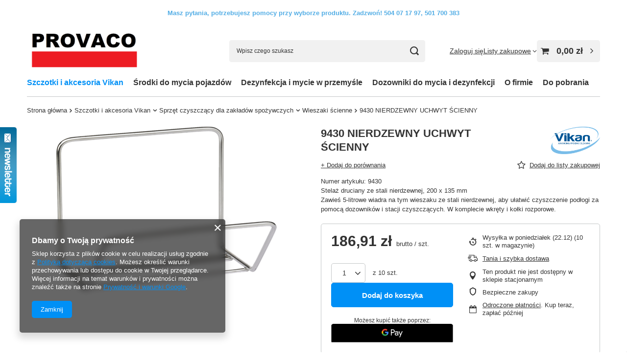

--- FILE ---
content_type: text/html; charset=utf-8
request_url: https://provaco.pl/product-pol-4905-9430-NIERDZEWNY-UCHWYT-SCIENNY.html
body_size: 25619
content:
<!DOCTYPE html>
<html lang="pl" class="--vat --gross " ><head><link rel="preload" as="image" fetchpriority="high" href="/hpeciai/7de12a5ca540c6895b55f0ae2cf4cdd0/pol_pm_9430-NIERDZEWNY-UCHWYT-SCIENNY-4905_1.png"><meta name="viewport" content="initial-scale = 1.0, maximum-scale = 5.0, width=device-width, viewport-fit=cover"><meta http-equiv="Content-Type" content="text/html; charset=utf-8"><meta http-equiv="X-UA-Compatible" content="IE=edge"><title>9430 NIERDZEWNY UCHWYT ŚCIENNY - Provaco</title><meta name="keywords" content=""><meta name="description" content="4905"><link rel="icon" href="/gfx/pol/favicon.ico"><meta name="theme-color" content="#0090f6"><meta name="msapplication-navbutton-color" content="#0090f6"><meta name="apple-mobile-web-app-status-bar-style" content="#0090f6"><link rel="stylesheet" type="text/css" href="/gfx/pol/projector_style.css.gzip?r=1757665880"><style>
							#photos_slider[data-skeleton] .photos__link:before {
								padding-top: calc(min((336/450 * 100%), 336px));
							}
							@media (min-width: 979px) {.photos__slider[data-skeleton] .photos__figure:not(.--nav):first-child .photos__link {
								max-height: 336px;
							}}
						</style><script>var app_shop={urls:{prefix:'data="/gfx/'.replace('data="', '')+'pol/',graphql:'/graphql/v1/'},vars:{meta:{viewportContent:'initial-scale = 1.0, maximum-scale = 5.0, width=device-width, viewport-fit=cover'},priceType:'gross',priceTypeVat:true,productDeliveryTimeAndAvailabilityWithBasket:false,geoipCountryCode:'US',fairShopLogo: { enabled: false, image: '/gfx/standards/safe_light.svg'},currency:{id:'PLN',symbol:'zł',country:'pl',format:'###,##0.00',beforeValue:false,space:true,decimalSeparator:',',groupingSeparator:' '},language:{id:'pol',symbol:'pl',name:'Polski'},omnibus:{enabled:true,rebateCodeActivate:false,hidePercentageDiscounts:false,},},txt:{priceTypeText:' brutto',},fn:{},fnrun:{},files:[],graphql:{}};const getCookieByName=(name)=>{const value=`; ${document.cookie}`;const parts = value.split(`; ${name}=`);if(parts.length === 2) return parts.pop().split(';').shift();return false;};if(getCookieByName('freeeshipping_clicked')){document.documentElement.classList.remove('--freeShipping');}if(getCookieByName('rabateCode_clicked')){document.documentElement.classList.remove('--rabateCode');}function hideClosedBars(){const closedBarsArray=JSON.parse(localStorage.getItem('closedBars'))||[];if(closedBarsArray.length){const styleElement=document.createElement('style');styleElement.textContent=`${closedBarsArray.map((el)=>`#${el}`).join(',')}{display:none !important;}`;document.head.appendChild(styleElement);}}hideClosedBars();</script><meta name="robots" content="index,follow"><meta name="rating" content="general"><meta name="Author" content="Provaco Sp. z o.o. na bazie IdoSell (www.idosell.com/shop).">
<!-- Begin LoginOptions html -->

<style>
#client_new_social .service_item[data-name="service_Apple"]:before, 
#cookie_login_social_more .service_item[data-name="service_Apple"]:before,
.oscop_contact .oscop_login__service[data-service="Apple"]:before {
    display: block;
    height: 2.6rem;
    content: url('/gfx/standards/apple.svg?r=1743165583');
}
.oscop_contact .oscop_login__service[data-service="Apple"]:before {
    height: auto;
    transform: scale(0.8);
}
#client_new_social .service_item[data-name="service_Apple"]:has(img.service_icon):before,
#cookie_login_social_more .service_item[data-name="service_Apple"]:has(img.service_icon):before,
.oscop_contact .oscop_login__service[data-service="Apple"]:has(img.service_icon):before {
    display: none;
}
</style>

<!-- End LoginOptions html -->

<!-- Open Graph -->
<meta property="og:type" content="website"><meta property="og:url" content="https://provaco.pl/product-pol-4905-9430-NIERDZEWNY-UCHWYT-SCIENNY.html
"><meta property="og:title" content="9430 NIERDZEWNY UCHWYT ŚCIENNY"><meta property="og:description" content="Numer artykułu: 9430
Stelaż druciany ze stali nierdzewnej, 200 x 135 mm
Zawieś 5-litrowe wiadra na tym wieszaku ze stali nierdzewnej, aby ułatwić czyszczenie podłogi za pomocą dozowników i stacji czyszczących. W komplecie wkręty i kołki rozporowe."><meta property="og:site_name" content="Provaco Sp. z o.o."><meta property="og:locale" content="pl_PL"><meta property="og:image" content="https://provaco.pl/hpeciai/2ceb490cc2f654472cf4567f852e2a65/pol_pl_9430-NIERDZEWNY-UCHWYT-SCIENNY-4905_1.png"><meta property="og:image:width" content="450"><meta property="og:image:height" content="336"><script >
window.dataLayer = window.dataLayer || [];
window.gtag = function gtag() {
dataLayer.push(arguments);
}
gtag('consent', 'default', {
'ad_storage': 'denied',
'analytics_storage': 'denied',
'ad_personalization': 'denied',
'ad_user_data': 'denied',
'wait_for_update': 500
});

gtag('set', 'ads_data_redaction', true);
</script><script  class='google_consent_mode_update'>
gtag('consent', 'update', {
'ad_storage': 'granted',
'analytics_storage': 'granted',
'ad_personalization': 'granted',
'ad_user_data': 'granted'
});
</script>
<!-- End Open Graph -->

<link rel="canonical" href="https://provaco.pl/product-pol-4905-9430-NIERDZEWNY-UCHWYT-SCIENNY.html" />

                <!-- Global site tag (gtag.js) -->
                <script  async src="https://www.googletagmanager.com/gtag/js?id=AW-10778070610"></script>
                <script >
                    window.dataLayer = window.dataLayer || [];
                    window.gtag = function gtag(){dataLayer.push(arguments);}
                    gtag('js', new Date());
                    
                    gtag('config', 'AW-10778070610', {"allow_enhanced_conversions":true});
gtag('config', 'G-A4327695776');

                </script>
                
<!-- Begin additional html or js -->


<!--3|1|2| modified: 2022-03-15 12:09:55-->
<script type="application/ld+json">
{
	"@context": "http://schema.org",
	"@type": "Store",
	"address": {
		"@type": "PostalAddress",
		"addressLocality": "Warszawa",
		"streetAddress": "Aleja Prymasa Tysiąclecia 46",
		"postalCode": "01-242",
		"addressRegion": "mazowieckie"
	},
	"name": "Provaco sp. z o.o.",
	"email": "sklep@provaco.com",
	"telephone": "504071797",
	"vatID": "5272467312",
	"image": "https://provaco.pl/data/gfx/mask/pol/logo_1_big.png"
}
</script>
<!--1|1|2| modified: 2023-04-04 13:25:02-->
<!-- Google Tag Manager -->
<script>(function(w,d,s,l,i){w[l]=w[l]||[];w[l].push({'gtm.start':
new Date().getTime(),event:'gtm.js'});var f=d.getElementsByTagName(s)[0],
j=d.createElement(s),dl=l!='dataLayer'?'&l='+l:'';j.async=true;j.src=
'https://www.googletagmanager.com/gtm.js?id='+i+dl;f.parentNode.insertBefore(j,f);
})(window,document,'script','dataLayer','GTM-W6LKVR5');</script>
<!-- End Google Tag Manager -->
<!--4|1|2| modified: 2022-06-08 10:05:07-->
<script>(function() {
    "use strict";
    const uri = location.pathname;
    const queryString = location.search;
    let metaRobots = document.querySelector('meta[name="robots"]');
    const linkCanonical = document.querySelector('link[rel="canonical"]');
    if (uri == '/rma-open.php' || uri == '/returns-open.php' || uri == '/client-rebate.php' || uri == '/noproduct.php' || uri == '/signin.php' || /filter_/i.test(queryString)) {
        if (!metaRobots) {
            metaRobots = document.createElement('meta');
            metaRobots.name = "robots";
            document.head.append(metaRobots);
        }
        metaRobots.content = "noindex, follow";
        if (linkCanonical) {
            linkCanonical.remove();
        }
    }
})();
</script>
<!--5|1|2-->
<script>(function() {
    "use strict";
    const uri = location.pathname;
    let title = document.title;
    title = title.replace(/ [-–|] Provaco/i, '');
    let productRegexArray;
    // const params = new Proxy(new URLSearchParams(window.location.search), {
    //     get: (searchParams, prop) => searchParams.get(prop),
    // });
    if ((productRegexArray = /^\/product-pol-(\d+)-/i.exec(uri)) !== null) {
        title += ` (id:${productRegexArray[1]})`;
    }
    // if (params.counter > 0) {
    //     title += ` (s. ${Number(params.counter)+1})`;
    // }
    title += ' – Provaco';
    document.title = title;
})();
</script>
<!--6|1|2| modified: 2022-11-21 10:30:07-->
<script>(function() {
    "use strict";
    const uri = location.pathname;
    const queryString = location.search;
    const metadesc = document.querySelector('meta[name="description"]');
    if (metadesc && (metadesc.content.length > 200 || metadesc.content.length < 120 || /counter=/i.test(queryString)) || /^\/product-pol-(6460|2479)/i.test(uri)) {
        metadesc.remove();
    }
})();
</script>

<!-- End additional html or js -->
                <script>
                if (window.ApplePaySession && window.ApplePaySession.canMakePayments()) {
                    var applePayAvailabilityExpires = new Date();
                    applePayAvailabilityExpires.setTime(applePayAvailabilityExpires.getTime() + 2592000000); //30 days
                    document.cookie = 'applePayAvailability=yes; expires=' + applePayAvailabilityExpires.toUTCString() + '; path=/;secure;'
                    var scriptAppleJs = document.createElement('script');
                    scriptAppleJs.src = "/ajax/js/apple.js?v=3";
                    if (document.readyState === "interactive" || document.readyState === "complete") {
                          document.body.append(scriptAppleJs);
                    } else {
                        document.addEventListener("DOMContentLoaded", () => {
                            document.body.append(scriptAppleJs);
                        });  
                    }
                } else {
                    document.cookie = 'applePayAvailability=no; path=/;secure;'
                }
                </script>
                                <script>
                var listenerFn = function(event) {
                    if (event.origin !== "https://payment.idosell.com")
                        return;
                    
                    var isString = (typeof event.data === 'string' || event.data instanceof String);
                    if (!isString) return;
                    try {
                        var eventData = JSON.parse(event.data);
                    } catch (e) {
                        return;
                    }
                    if (!eventData) { return; }                                            
                    if (eventData.isError) { return; }
                    if (eventData.action != 'isReadyToPay') {return; }
                    
                    if (eventData.result.result && eventData.result.paymentMethodPresent) {
                        var googlePayAvailabilityExpires = new Date();
                        googlePayAvailabilityExpires.setTime(googlePayAvailabilityExpires.getTime() + 2592000000); //30 days
                        document.cookie = 'googlePayAvailability=yes; expires=' + googlePayAvailabilityExpires.toUTCString() + '; path=/;secure;'
                    } else {
                        document.cookie = 'googlePayAvailability=no; path=/;secure;'
                    }                                            
                }     
                if (!window.isAdded)
                {                                        
                    if (window.oldListener != null) {
                         window.removeEventListener('message', window.oldListener);
                    }                        
                    window.addEventListener('message', listenerFn);
                    window.oldListener = listenerFn;                                      
                       
                    const iframe = document.createElement('iframe');
                    iframe.src = "https://payment.idosell.com/assets/html/checkGooglePayAvailability.html?origin=https%3A%2F%2Fprovaco.pl";
                    iframe.style.display = 'none';                                            

                    if (document.readyState === "interactive" || document.readyState === "complete") {
                          if (!window.isAdded) {
                              window.isAdded = true;
                              document.body.append(iframe);
                          }
                    } else {
                        document.addEventListener("DOMContentLoaded", () => {
                            if (!window.isAdded) {
                              window.isAdded = true;
                              document.body.append(iframe);
                          }
                        });  
                    }  
                }
                </script>
                <script>let paypalDate = new Date();
                    paypalDate.setTime(paypalDate.getTime() + 86400000);
                    document.cookie = 'payPalAvailability_PLN=-1; expires=' + paypalDate.getTime() + '; path=/; secure';
                </script><script src="/data/gzipFile/expressCheckout.js.gz"></script></head><body>
<!-- Begin additional html or js -->


<!--2|1|2| modified: 2023-04-04 13:24:13-->
<!-- Google Tag Manager (noscript) -->
<noscript><iframe src="https://www.googletagmanager.com/ns.html?id=GTM-W6LKVR5"
height="0" width="0" style="display:none;visibility:hidden"></iframe></noscript>
<!-- End Google Tag Manager (noscript) -->

<!-- End additional html or js -->
<div id="container" class="projector_page container max-width-1200"><header class=" commercial_banner"><script class="ajaxLoad">app_shop.vars.vat_registered="true";app_shop.vars.currency_format="###,##0.00";app_shop.vars.currency_before_value=false;app_shop.vars.currency_space=true;app_shop.vars.symbol="zł";app_shop.vars.id="PLN";app_shop.vars.baseurl="http://provaco.pl/";app_shop.vars.sslurl="https://provaco.pl/";app_shop.vars.curr_url="%2Fproduct-pol-4905-9430-NIERDZEWNY-UCHWYT-SCIENNY.html";var currency_decimal_separator=',';var currency_grouping_separator=' ';app_shop.vars.blacklist_extension=["exe","com","swf","js","php"];app_shop.vars.blacklist_mime=["application/javascript","application/octet-stream","message/http","text/javascript","application/x-deb","application/x-javascript","application/x-shockwave-flash","application/x-msdownload"];app_shop.urls.contact="/contact-pol.html";</script><div id="viewType" style="display:none"></div><div id="menu_skip" class="menu_skip"><a href="#layout" class="btn --outline --medium menu_skip__link --layout">Przejdź do zawartości strony</a><a href="#menu_categories" class="btn --outline --medium menu_skip__link --menu">Przejdź do kategorii</a></div><div class="bars_top bars"><div class="bars__item" id="bar24" data-fixed="true" style="--background-color:#ffffff;--border-color:;--font-color:#52ade5;"><div class="bars__wrapper"><div class="bars__content">  <strong><span style="font-family: Arial">Masz pytania, potrzebujesz pomocy przy wyborze produktu.</strong> <strong><span style="font-family: Arial">Zadzwoń! 504 07 17 97, 501 700 383</strong></div></div></div></div><script>document.documentElement.style.setProperty('--bars-height',`${document.querySelector('.bars_top').offsetHeight}px`);</script><div id="logo" class="d-flex align-items-center" data-bg="/data/gfx/mask/pol/top_1_big.png"><a href="https://provaco.pl/" target="_self" aria-label="Logo sklepu"><img src="/data/gfx/mask/pol/logo_1_big.png" alt="Provaco. Szczotki i sprzęt Vikan." width="578" height="234"></a></div><form action="https://provaco.pl/search.php" method="get" id="menu_search" class="menu_search"><a href="#showSearchForm" class="menu_search__mobile" aria-label="Szukaj"></a><div class="menu_search__block"><div class="menu_search__item --input"><input class="menu_search__input" type="text" name="text" autocomplete="off" placeholder="Wpisz czego szukasz" aria-label="Wpisz czego szukasz"><button class="menu_search__submit" type="submit" aria-label="Szukaj"></button></div><div class="menu_search__item --results search_result"></div></div></form><div id="menu_top" class="menu_top"><div class="account_links"><a class="account_links__item" href="https://provaco.pl/login.php"><span class="account_links__text --logged-out">Zaloguj się</span></a></div><div class="shopping_list_top" data-empty="true"><a href="https://provaco.pl/pl/shoppinglist/" class="wishlist_link slt_link --empty" aria-label="Listy zakupowe"><span class="slt_link__text">Listy zakupowe</span></a><div class="slt_lists"><ul class="slt_lists__nav"><li class="slt_lists__nav_item" data-list_skeleton="true" data-list_id="true" data-shared="true"><a href="#" class="slt_lists__nav_link" data-list_href="true"><span class="slt_lists__nav_name" data-list_name="true"></span><span class="slt_lists__count" data-list_count="true">0</span></a></li><li class="slt_lists__nav_item --empty"><a class="slt_lists__nav_link --empty" href="https://provaco.pl/pl/shoppinglist/"><span class="slt_lists__nav_name" data-list_name="true">Lista zakupowa</span><span class="slt_lists__count" data-list_count="true">0</span></a></li></ul></div></div><div id="menu_basket" class="topBasket --skeleton"><a href="/basketedit.php" class="topBasket__sub" aria-label="Wartość koszyka: 0,00 zł"><span class="badge badge-info" aria-hidden="true"></span><strong class="topBasket__price">0,00 zł</strong></a><div class="topBasket__details --products" style="display: none;"><div class="topBasket__block --labels"><label class="topBasket__item --name">Produkt</label><label class="topBasket__item --sum">Ilość</label><label class="topBasket__item --prices">Cena</label></div><div class="topBasket__block --products"></div><div class="topBasket__block --oneclick topBasket_oneclick" data-lang="pol"><div class="topBasket_oneclick__label"><span class="topBasket_oneclick__text --fast">Szybkie zakupy <strong>1-Click</strong></span><span class="topBasket_oneclick__text --registration"> (bez rejestracji)</span></div><div class="topBasket_oneclick__items"><span class="topBasket_oneclick__item --googlePay" title="Google Pay"><img class="topBasket_oneclick__icon" src="/panel/gfx/payment_forms/237.png" alt="Google Pay"></span></div></div></div><div class="topBasket__details --shipping" style="display: none;"><span class="topBasket__name">Koszt dostawy od</span><span id="shipppingCost"></span></div><script>
						app_shop.vars.cache_html = true;
					</script></div></div><nav id="menu_categories" class="wide" aria-label="Kategorie główne"><button type="button" class="navbar-toggler" aria-label="Menu"><i class="icon-reorder"></i></button><div class="navbar-collapse" id="menu_navbar"><ul class="navbar-nav mx-md-n2"><li class="nav-item nav-open"><span class="nav-link-wrapper"><a  href="/pol_m_Szczotki-i-akcesoria-Vikan-135.html" target="_self" title="Szczotki i akcesoria Vikan" class="nav-link --l1 active" >Szczotki i akcesoria Vikan</a><button class="nav-link-expand" type="button" aria-label="Szczotki i akcesoria Vikan, Menu"></button></span><ul class="navbar-subnav"><li class="nav-header"><a href="#backLink" class="nav-header__backLink" aria-label="Wróć"><i class="icon-angle-left"></i></a><a  href="/pol_m_Szczotki-i-akcesoria-Vikan-135.html" target="_self" title="Szczotki i akcesoria Vikan" class="nav-link --l1 active" >Szczotki i akcesoria Vikan</a></li><li class="nav-item nav-open"><a  href="/pol_m_Szczotki-i-akcesoria-Vikan_Sprzet-czyszczacy-dla-zakladow-spozywczych-153.html" target="_self" title="Sprzęt czyszczący dla zakładów spożywczych" class="nav-link --l2 active" >Sprzęt czyszczący dla zakładów spożywczych</a><ul class="navbar-subsubnav more"><li class="nav-header"><a href="#backLink" class="nav-header__backLink" aria-label="Wróć"><i class="icon-angle-left"></i></a><a  href="/pol_m_Szczotki-i-akcesoria-Vikan_Sprzet-czyszczacy-dla-zakladow-spozywczych-153.html" target="_self" title="Sprzęt czyszczący dla zakładów spożywczych" class="nav-link --l2 active" >Sprzęt czyszczący dla zakładów spożywczych</a></li><li class="nav-item nav-open"><a  href="/pol_m_Szczotki-i-akcesoria-Vikan_Sprzet-czyszczacy-dla-zakladow-spozywczych_Wieszaki-scienne-174.html" target="_self" title="Wieszaki ścienne" class="nav-link --l3 active nav-gfx nav-hover" ><span class="gfx_lvl_3 --omo">Wieszaki ścienne</span><picture class="nav-picture --hover --lvl3"><img alt="Wieszaki ścienne" title="Wieszaki ścienne" src="/data/gfx/pol/navigation/1_1_o_174.png" loading="lazy"></picture></a></li><li class="nav-item"><a  href="/pol_m_Szczotki-i-akcesoria-Vikan_Sprzet-czyszczacy-dla-zakladow-spozywczych_Sciagacze-175.html" target="_self" title="Ściągacze" class="nav-link --l3" >Ściągacze</a></li><li class="nav-item"><a  href="/pol_m_Szczotki-i-akcesoria-Vikan_Sprzet-czyszczacy-dla-zakladow-spozywczych_Czerpaki-szufelki-miarki-176.html" target="_self" title="Czerpaki / szufelki/ miarki" class="nav-link --l3" >Czerpaki / szufelki/ miarki</a></li><li class="nav-item"><a  href="/pol_m_Szczotki-i-akcesoria-Vikan_Sprzet-czyszczacy-dla-zakladow-spozywczych_Uchwyty-stelaze-do-mopow-177.html" target="_self" title="Uchwyty/ stelaże do mopów" class="nav-link --l3" >Uchwyty/ stelaże do mopów</a></li><li class="nav-item"><a  href="/pol_m_Szczotki-i-akcesoria-Vikan_Sprzet-czyszczacy-dla-zakladow-spozywczych_Mopy-i-mikrofibry-178.html" target="_self" title="Mopy i mikrofibry" class="nav-link --l3" >Mopy i mikrofibry</a></li><li class="nav-item"><a  href="/pol_m_Szczotki-i-akcesoria-Vikan_Sprzet-czyszczacy-dla-zakladow-spozywczych_Zlaczki-do-wezy-179.html" target="_self" title="Złączki do węży " class="nav-link --l3" >Złączki do węży </a></li><li class="nav-item"><a  href="/pol_m_Szczotki-i-akcesoria-Vikan_Sprzet-czyszczacy-dla-zakladow-spozywczych_Akcesoria-180.html" target="_self" title="Akcesoria" class="nav-link --l3" >Akcesoria</a></li><li class="nav-item"><a  href="/pol_m_Szczotki-i-akcesoria-Vikan_Sprzet-czyszczacy-dla-zakladow-spozywczych_Szczotki-i-miotly-181.html" target="_self" title="Szczotki i miotły" class="nav-link --l3" >Szczotki i miotły</a></li><li class="nav-item"><a  href="/pol_m_Szczotki-i-akcesoria-Vikan_Sprzet-czyszczacy-dla-zakladow-spozywczych_Skrobaki-182.html" target="_self" title="Skrobaki" class="nav-link --l3" >Skrobaki</a></li><li class="nav-item"><a  href="/pol_m_Szczotki-i-akcesoria-Vikan_Sprzet-czyszczacy-dla-zakladow-spozywczych_Szufle-i-widly-183.html" target="_self" title="Szufle i widły" class="nav-link --l3" >Szufle i widły</a></li><li class="nav-item"><a  href="/pol_m_Szczotki-i-akcesoria-Vikan_Sprzet-czyszczacy-dla-zakladow-spozywczych_Pady-i-uchwyty-184.html" target="_self" title="Pady i uchwyty " class="nav-link --l3" >Pady i uchwyty </a></li><li class="nav-item"><a  href="/pol_m_Szczotki-i-akcesoria-Vikan_Sprzet-czyszczacy-dla-zakladow-spozywczych_Wozki-do-sprzatania-185.html" target="_self" title="Wózki do sprzątania" class="nav-link --l3" >Wózki do sprzątania</a></li><li class="nav-item"><a  href="/pol_m_Szczotki-i-akcesoria-Vikan_Sprzet-czyszczacy-dla-zakladow-spozywczych_Pistolety-wodne-i-weze-186.html" target="_self" title="Pistolety wodne i węże" class="nav-link --l3" >Pistolety wodne i węże</a></li><li class="nav-item"><a  href="/pol_m_Szczotki-i-akcesoria-Vikan_Sprzet-czyszczacy-dla-zakladow-spozywczych_Wiadra-187.html" target="_self" title="Wiadra" class="nav-link --l3" >Wiadra</a></li><li class="nav-item"><a  href="/pol_m_Szczotki-i-akcesoria-Vikan_Sprzet-czyszczacy-dla-zakladow-spozywczych_Trzonki-style-i-mieszadla-188.html" target="_self" title="Trzonki / style i mieszadła" class="nav-link --l3" >Trzonki / style i mieszadła</a></li><li class="nav-item"><a  href="/pol_m_Szczotki-i-akcesoria-Vikan_Sprzet-czyszczacy-dla-zakladow-spozywczych_Zestawy-do-sprzatania-i-szufelki-189.html" target="_self" title="Zestawy do sprzątania i szufelki" class="nav-link --l3" >Zestawy do sprzątania i szufelki</a></li><li class="nav-item"><a  href="/pol_m_Szczotki-i-akcesoria-Vikan_Sprzet-czyszczacy-dla-zakladow-spozywczych_Pistolety-pianujace-dozowniki-190.html" target="_self" title="Pistolety pianujące, dozowniki" class="nav-link --l3" >Pistolety pianujące, dozowniki</a></li><li class="nav-item"><a  href="/pol_m_Szczotki-i-akcesoria-Vikan_Sprzet-czyszczacy-dla-zakladow-spozywczych_Zestawy-szczotek-i-akcesoriow-191.html" target="_self" title="Zestawy szczotek i akcesoriów" class="nav-link --l3" >Zestawy szczotek i akcesoriów</a></li><li class="nav-item"><a  href="/pol_m_Szczotki-i-akcesoria-Vikan_Sprzet-czyszczacy-dla-zakladow-spozywczych_Sprzet-wykrywalny-metal-detectable-233.html" target="_self" title="Sprzęt wykrywalny, metal detectable" class="nav-link --l3" >Sprzęt wykrywalny, metal detectable</a></li><li class="nav-item"><a  href="/pol_m_Szczotki-i-akcesoria-Vikan_Sprzet-czyszczacy-dla-zakladow-spozywczych_Tablice-cieni-Vikan-245.html" target="_self" title="Tablice cieni Vikan" class="nav-link --l3" >Tablice cieni Vikan</a></li><li class="nav-item --extend"><a href="" class="nav-link --l3" txt_alt="- Zwiń">+ Rozwiń</a></li></ul></li><li class="nav-item"><a  href="/pol_m_Szczotki-i-akcesoria-Vikan_Szczotki-i-akcesoria-dla-myjni-samochodowych-101.html" target="_self" title="Szczotki i akcesoria dla myjni samochodowych" class="nav-link --l2" >Szczotki i akcesoria dla myjni samochodowych</a><ul class="navbar-subsubnav"><li class="nav-header"><a href="#backLink" class="nav-header__backLink" aria-label="Wróć"><i class="icon-angle-left"></i></a><a  href="/pol_m_Szczotki-i-akcesoria-Vikan_Szczotki-i-akcesoria-dla-myjni-samochodowych-101.html" target="_self" title="Szczotki i akcesoria dla myjni samochodowych" class="nav-link --l2" >Szczotki i akcesoria dla myjni samochodowych</a></li><li class="nav-item"><a  href="/pol_m_Szczotki-i-akcesoria-Vikan_Szczotki-i-akcesoria-dla-myjni-samochodowych_Szczotki-i-akcesoria-165.html" target="_self" title="Szczotki i akcesoria" class="nav-link --l3" >Szczotki i akcesoria</a></li></ul></li><li class="nav-item"><a  href="/pol_m_Szczotki-i-akcesoria-Vikan_Sprzet-dla-firm-sprzatajacych-203.html" target="_self" title="Sprzęt dla firm sprzątających" class="nav-link --l2" >Sprzęt dla firm sprzątających</a><ul class="navbar-subsubnav"><li class="nav-header"><a href="#backLink" class="nav-header__backLink" aria-label="Wróć"><i class="icon-angle-left"></i></a><a  href="/pol_m_Szczotki-i-akcesoria-Vikan_Sprzet-dla-firm-sprzatajacych-203.html" target="_self" title="Sprzęt dla firm sprzątających" class="nav-link --l2" >Sprzęt dla firm sprzątających</a></li><li class="nav-item"><a  href="/pol_m_Szczotki-i-akcesoria-Vikan_Sprzet-dla-firm-sprzatajacych_Mopy-i-mikrofibry-207.html" target="_self" title="Mopy i mikrofibry" class="nav-link --l3" >Mopy i mikrofibry</a></li><li class="nav-item"><a  href="/pol_m_Szczotki-i-akcesoria-Vikan_Sprzet-dla-firm-sprzatajacych_Trzonki-style-i-mieszadla-210.html" target="_self" title="Trzonki style i mieszadła" class="nav-link --l3" >Trzonki style i mieszadła</a></li><li class="nav-item"><a  href="/pol_m_Szczotki-i-akcesoria-Vikan_Sprzet-dla-firm-sprzatajacych_Zestawy-szczotek-i-akcesoriow-211.html" target="_self" title="Zestawy szczotek i akcesoriów" class="nav-link --l3" >Zestawy szczotek i akcesoriów</a></li><li class="nav-item"><a  href="/pol_m_Szczotki-i-akcesoria-Vikan_Sprzet-dla-firm-sprzatajacych_Wozki-do-sprzatania-212.html" target="_self" title="Wózki do sprzątania" class="nav-link --l3" >Wózki do sprzątania</a></li></ul></li><li class="nav-item"><a  href="/pol_m_Szczotki-i-akcesoria-Vikan_Szczotki-i-miotly-uniwersalne-204.html" target="_self" title="Szczotki i miotły uniwersalne" class="nav-link --l2" >Szczotki i miotły uniwersalne</a><ul class="navbar-subsubnav"><li class="nav-header"><a href="#backLink" class="nav-header__backLink" aria-label="Wróć"><i class="icon-angle-left"></i></a><a  href="/pol_m_Szczotki-i-akcesoria-Vikan_Szczotki-i-miotly-uniwersalne-204.html" target="_self" title="Szczotki i miotły uniwersalne" class="nav-link --l2" >Szczotki i miotły uniwersalne</a></li><li class="nav-item"><a  href="/pol_m_Szczotki-i-akcesoria-Vikan_Szczotki-i-miotly-uniwersalne_Szczotki-i-miotly-213.html" target="_self" title="Szczotki i miotły" class="nav-link --l3" >Szczotki i miotły</a></li></ul></li><li class="nav-item"><a  href="/pol_m_Szczotki-i-akcesoria-Vikan_Sprzet-Ultrahigieniczny-Vikan-205.html" target="_self" title="Sprzęt Ultrahigieniczny Vikan" class="nav-link --l2" >Sprzęt Ultrahigieniczny Vikan</a><ul class="navbar-subsubnav"><li class="nav-header"><a href="#backLink" class="nav-header__backLink" aria-label="Wróć"><i class="icon-angle-left"></i></a><a  href="/pol_m_Szczotki-i-akcesoria-Vikan_Sprzet-Ultrahigieniczny-Vikan-205.html" target="_self" title="Sprzęt Ultrahigieniczny Vikan" class="nav-link --l2" >Sprzęt Ultrahigieniczny Vikan</a></li><li class="nav-item"><a  href="/pol_m_Szczotki-i-akcesoria-Vikan_Sprzet-Ultrahigieniczny-Vikan_Szczotki-i-miotly-241.html" target="_self" title="Szczotki i miotły" class="nav-link --l3" >Szczotki i miotły</a></li></ul></li></ul></li><li class="nav-item"><span class="nav-link-wrapper"><a  href="/pol_m_Srodki-do-mycia-pojazdow-100.html" target="_self" title="Środki do mycia pojazdów" class="nav-link --l1" >Środki do mycia pojazdów</a><button class="nav-link-expand" type="button" aria-label="Środki do mycia pojazdów, Menu"></button></span><ul class="navbar-subnav"><li class="nav-header"><a href="#backLink" class="nav-header__backLink" aria-label="Wróć"><i class="icon-angle-left"></i></a><a  href="/pol_m_Srodki-do-mycia-pojazdow-100.html" target="_self" title="Środki do mycia pojazdów" class="nav-link --l1" >Środki do mycia pojazdów</a></li><li class="nav-item"><a  href="/pol_m_Srodki-do-mycia-pojazdow_Chemia-do-myjni-Kenotek-131.html" target="_self" title="Chemia do myjni Kenotek" class="nav-link --l2" >Chemia do myjni Kenotek</a><ul class="navbar-subsubnav"><li class="nav-header"><a href="#backLink" class="nav-header__backLink" aria-label="Wróć"><i class="icon-angle-left"></i></a><a  href="/pol_m_Srodki-do-mycia-pojazdow_Chemia-do-myjni-Kenotek-131.html" target="_self" title="Chemia do myjni Kenotek" class="nav-link --l2" >Chemia do myjni Kenotek</a></li><li class="nav-item"><a  href="/pol_m_Srodki-do-mycia-pojazdow_Chemia-do-myjni-Kenotek_Kenotek-Globo-166.html" target="_self" title="Kenotek Globo" class="nav-link --l3" >Kenotek Globo</a></li><li class="nav-item"><a  href="/pol_m_Srodki-do-mycia-pojazdow_Chemia-do-myjni-Kenotek_Kenotek-Cargo-167.html" target="_self" title="Kenotek Cargo" class="nav-link --l3" >Kenotek Cargo</a></li><li class="nav-item"><a  href="/pol_m_Srodki-do-mycia-pojazdow_Chemia-do-myjni-Kenotek_Kenotek-Pro-168.html" target="_self" title="Kenotek Pro" class="nav-link --l3" >Kenotek Pro</a></li><li class="nav-item"><a  href="/pol_m_Srodki-do-mycia-pojazdow_Chemia-do-myjni-Kenotek_Kenolon-II-technology-171.html" target="_self" title="Kenolon II technology" class="nav-link --l3" >Kenolon II technology</a></li><li class="nav-item"><a  href="/pol_m_Srodki-do-mycia-pojazdow_Chemia-do-myjni-Kenotek_Kenotek-Nano-technology-173.html" target="_self" title="Kenotek Nano technology" class="nav-link --l3" >Kenotek Nano technology</a></li><li class="nav-item"><a  href="/pol_m_Srodki-do-mycia-pojazdow_Chemia-do-myjni-Kenotek_Kenotek-Biotek-222.html" target="_self" title="Kenotek Biotek" class="nav-link --l3" >Kenotek Biotek</a></li></ul></li><li class="nav-item"><a  href="/pol_m_Srodki-do-mycia-pojazdow_Chemia-do-myjni-Sipom-152.html" target="_self" title="Chemia do myjni Sipom" class="nav-link --l2" >Chemia do myjni Sipom</a><ul class="navbar-subsubnav"><li class="nav-header"><a href="#backLink" class="nav-header__backLink" aria-label="Wróć"><i class="icon-angle-left"></i></a><a  href="/pol_m_Srodki-do-mycia-pojazdow_Chemia-do-myjni-Sipom-152.html" target="_self" title="Chemia do myjni Sipom" class="nav-link --l2" >Chemia do myjni Sipom</a></li><li class="nav-item"><a  href="/pol_m_Srodki-do-mycia-pojazdow_Chemia-do-myjni-Sipom_Mycie-zewnetrzne-193.html" target="_self" title="Mycie zewnętrzne" class="nav-link --l3" >Mycie zewnętrzne</a></li><li class="nav-item"><a  href="/pol_m_Srodki-do-mycia-pojazdow_Chemia-do-myjni-Sipom_Mycie-felg-i-opony-194.html" target="_self" title="Mycie felg i opony" class="nav-link --l3" >Mycie felg i opony</a></li><li class="nav-item"><a  href="/pol_m_Srodki-do-mycia-pojazdow_Chemia-do-myjni-Sipom_Czyszczenie-wnetrz-195.html" target="_self" title="Czyszczenie wnętrz" class="nav-link --l3" >Czyszczenie wnętrz</a></li><li class="nav-item"><a  href="/pol_m_Srodki-do-mycia-pojazdow_Chemia-do-myjni-Sipom_Produkty-specjalne-196.html" target="_self" title="Produkty specjalne" class="nav-link --l3" >Produkty specjalne</a></li><li class="nav-item"><a  href="/pol_m_Srodki-do-mycia-pojazdow_Chemia-do-myjni-Sipom_Woski-i-osuszacze-223.html" target="_self" title="Woski i osuszacze" class="nav-link --l3" >Woski i osuszacze</a></li></ul></li><li class="nav-item"><a  href="/pol_m_Srodki-do-mycia-pojazdow_Akcesoria-do-mycia-224.html" target="_self" title="Akcesoria do mycia" class="nav-link --l2" >Akcesoria do mycia</a><ul class="navbar-subsubnav"><li class="nav-header"><a href="#backLink" class="nav-header__backLink" aria-label="Wróć"><i class="icon-angle-left"></i></a><a  href="/pol_m_Srodki-do-mycia-pojazdow_Akcesoria-do-mycia-224.html" target="_self" title="Akcesoria do mycia" class="nav-link --l2" >Akcesoria do mycia</a></li><li class="nav-item"><a  href="/pol_m_Srodki-do-mycia-pojazdow_Akcesoria-do-mycia_mikrofibry-248.html" target="_self" title="mikrofibry" class="nav-link --l3" >mikrofibry</a></li><li class="nav-item"><a  href="/pol_m_Srodki-do-mycia-pojazdow_Akcesoria-do-mycia_gabki-i-rekawice-249.html" target="_self" title="gąbki i rękawice" class="nav-link --l3" >gąbki i rękawice</a></li></ul></li><li class="nav-item"><a  href="/pol_m_Srodki-do-mycia-pojazdow_Piana-aktywna-225.html" target="_self" title="Piana aktywna" class="nav-link --l2" >Piana aktywna</a><ul class="navbar-subsubnav"><li class="nav-header"><a href="#backLink" class="nav-header__backLink" aria-label="Wróć"><i class="icon-angle-left"></i></a><a  href="/pol_m_Srodki-do-mycia-pojazdow_Piana-aktywna-225.html" target="_self" title="Piana aktywna" class="nav-link --l2" >Piana aktywna</a></li><li class="nav-item"><a  href="/pol_m_Srodki-do-mycia-pojazdow_Piana-aktywna_Piany-aktywne-zasadowe-turbo-piany-226.html" target="_self" title="Piany aktywne zasadowe, turbo piany" class="nav-link --l3" >Piany aktywne zasadowe, turbo piany</a></li><li class="nav-item"><a  href="/pol_m_Srodki-do-mycia-pojazdow_Piana-aktywna_Piany-aktywne-kwasne-227.html" target="_self" title="Piany aktywne kwaśne" class="nav-link --l3" >Piany aktywne kwaśne</a></li><li class="nav-item"><a  href="/pol_m_Srodki-do-mycia-pojazdow_Piana-aktywna_Piany-aktywne-kolorowe-i-perfumowane-228.html" target="_self" title="Piany aktywne kolorowe i perfumowane" class="nav-link --l3" >Piany aktywne kolorowe i perfumowane</a></li></ul></li><li class="nav-item"><a  href="/pol_m_Srodki-do-mycia-pojazdow_Kwas-do-felg-i-preparaty-do-kol-229.html" target="_self" title="Kwas do felg i preparaty do kół" class="nav-link --l2" >Kwas do felg i preparaty do kół</a><ul class="navbar-subsubnav"><li class="nav-header"><a href="#backLink" class="nav-header__backLink" aria-label="Wróć"><i class="icon-angle-left"></i></a><a  href="/pol_m_Srodki-do-mycia-pojazdow_Kwas-do-felg-i-preparaty-do-kol-229.html" target="_self" title="Kwas do felg i preparaty do kół" class="nav-link --l2" >Kwas do felg i preparaty do kół</a></li><li class="nav-item"><a  href="/pol_m_Srodki-do-mycia-pojazdow_Kwas-do-felg-i-preparaty-do-kol_Zasadowe-231.html" target="_self" title="Zasadowe" class="nav-link --l3" >Zasadowe</a></li><li class="nav-item"><a  href="/pol_m_Srodki-do-mycia-pojazdow_Kwas-do-felg-i-preparaty-do-kol_Neutralne-232.html" target="_self" title="Neutralne" class="nav-link --l3" >Neutralne</a></li></ul></li></ul></li><li class="nav-item"><span class="nav-link-wrapper"><a  href="/pol_m_Dezynfekcja-i-mycie-w-przemysle-161.html" target="_self" title="Dezynfekcja i mycie w przemyśle" class="nav-link --l1" >Dezynfekcja i mycie w przemyśle</a><button class="nav-link-expand" type="button" aria-label="Dezynfekcja i mycie w przemyśle, Menu"></button></span><ul class="navbar-subnav"><li class="nav-header"><a href="#backLink" class="nav-header__backLink" aria-label="Wróć"><i class="icon-angle-left"></i></a><a  href="/pol_m_Dezynfekcja-i-mycie-w-przemysle-161.html" target="_self" title="Dezynfekcja i mycie w przemyśle" class="nav-link --l1" >Dezynfekcja i mycie w przemyśle</a></li><li class="nav-item empty"><a  href="/pol_m_Dezynfekcja-i-mycie-w-przemysle_Dezynfekcja-pomieszczen-234.html" target="_self" title="Dezynfekcja pomieszczeń" class="nav-link --l2" >Dezynfekcja pomieszczeń</a></li><li class="nav-item empty"><a  href="/pol_m_Dezynfekcja-i-mycie-w-przemysle_Dezynfekcja-rak-235.html" target="_self" title="Dezynfekcja rąk" class="nav-link --l2" >Dezynfekcja rąk</a></li><li class="nav-item empty"><a  href="/pol_m_Dezynfekcja-i-mycie-w-przemysle_Mycie-maszyn-i-produkcji-236.html" target="_self" title="Mycie maszyn i produkcji" class="nav-link --l2" >Mycie maszyn i produkcji</a></li></ul></li><li class="nav-item"><span class="nav-link-wrapper"><a  href="/pol_m_Dozowniki-do-mycia-i-dezynfekcji-217.html" target="_self" title="Dozowniki do mycia i dezynfekcji" class="nav-link --l1" >Dozowniki do mycia i dezynfekcji</a><button class="nav-link-expand" type="button" aria-label="Dozowniki do mycia i dezynfekcji, Menu"></button></span><ul class="navbar-subnav"><li class="nav-header"><a href="#backLink" class="nav-header__backLink" aria-label="Wróć"><i class="icon-angle-left"></i></a><a  href="/pol_m_Dozowniki-do-mycia-i-dezynfekcji-217.html" target="_self" title="Dozowniki do mycia i dezynfekcji" class="nav-link --l1" >Dozowniki do mycia i dezynfekcji</a></li><li class="nav-item empty"><a  href="/pol_m_Dozowniki-do-mycia-i-dezynfekcji_Mycie-i-dezynfekcja-pianowe-218.html" target="_self" title="Mycie i dezynfekcja pianowe" class="nav-link --l2" >Mycie i dezynfekcja pianowe</a></li><li class="nav-item empty"><a  href="/pol_m_Dozowniki-do-mycia-i-dezynfekcji_Mycie-i-dezynfekcja-opryskowe-219.html" target="_self" title="Mycie i dezynfekcja opryskowe" class="nav-link --l2" >Mycie i dezynfekcja opryskowe</a></li><li class="nav-item empty"><a  href="/pol_m_Dozowniki-do-mycia-i-dezynfekcji_Czesci-zamienne-do-dozownikow-237.html" target="_self" title="Części zamienne do dozowników" class="nav-link --l2" >Części zamienne do dozowników</a></li><li class="nav-item empty"><a  href="/pol_m_Dozowniki-do-mycia-i-dezynfekcji_Zlacza-cisnieniowe-247.html" target="_self" title="Złącza ciśnieniowe" class="nav-link --l2" >Złącza ciśnieniowe</a></li></ul></li><li class="nav-item"><span class="nav-link-wrapper"><a  href="https://provaco.pl/O-firmie-cabout-pol-32.html" target="_blank" title="O firmie" class="nav-link --l1" >O firmie</a></span></li><li class="nav-item"><span class="nav-link-wrapper"><span title="Do pobrania" class="nav-link --l1" >Do pobrania</span><button class="nav-link-expand" type="button" aria-label="Do pobrania, Menu"></button></span><ul class="navbar-subnav"><li class="nav-header"><a href="#backLink" class="nav-header__backLink" aria-label="Wróć"><i class="icon-angle-left"></i></a><span title="Do pobrania" class="nav-link --l1" >Do pobrania</span></li><li class="nav-item empty"><a  href="https://provaco.pl/data/include/cms//Vikan_Hygiene_Catalogue_International_1.pdf?v=1761305265363" target="_self" title="Katalog Vikan Hygiene" class="nav-link --l2" >Katalog Vikan Hygiene</a></li><li class="nav-item empty"><a  href="https://provaco.pl/data/include/cms//Vikan_Transport_Catalogue_International.pdf?v=1761305265362" target="_self" title="Katalog Vikan Transport" class="nav-link --l2" >Katalog Vikan Transport</a></li><li class="nav-item empty"><a  href="https://provaco.pl/data/include/cms//Vikan_Microfibre_Catalogue_International.pdf?v=1761305265362" target="_self" title="Katalog Vikan Microfiber" class="nav-link --l2" >Katalog Vikan Microfiber</a></li></ul></li></ul></div></nav><div id="breadcrumbs" class="breadcrumbs"><div class="back_button"><button id="back_button"><i class="icon-angle-left"></i> Wstecz</button></div><nav class="list_wrapper" aria-label="Nawigacja okruszkowa"><ol><li class="bc-main"><span><a href="/">Strona główna</a></span></li><li class="category bc-item-1 --more"><a class="category" href="/pol_m_Szczotki-i-akcesoria-Vikan-135.html">Szczotki i akcesoria Vikan</a><ul class="breadcrumbs__sub"><li class="breadcrumbs__item"><a class="breadcrumbs__link --link" href="/pol_m_Szczotki-i-akcesoria-Vikan_Sprzet-czyszczacy-dla-zakladow-spozywczych-153.html">Sprzęt czyszczący dla zakładów spożywczych</a></li><li class="breadcrumbs__item"><a class="breadcrumbs__link --link" href="/pol_m_Szczotki-i-akcesoria-Vikan_Szczotki-i-akcesoria-dla-myjni-samochodowych-101.html">Szczotki i akcesoria dla myjni samochodowych</a></li><li class="breadcrumbs__item"><a class="breadcrumbs__link --link" href="/pol_m_Szczotki-i-akcesoria-Vikan_Sprzet-dla-firm-sprzatajacych-203.html">Sprzęt dla firm sprzątających</a></li><li class="breadcrumbs__item"><a class="breadcrumbs__link --link" href="/pol_m_Szczotki-i-akcesoria-Vikan_Szczotki-i-miotly-uniwersalne-204.html">Szczotki i miotły uniwersalne</a></li><li class="breadcrumbs__item"><a class="breadcrumbs__link --link" href="/pol_m_Szczotki-i-akcesoria-Vikan_Sprzet-Ultrahigieniczny-Vikan-205.html">Sprzęt Ultrahigieniczny Vikan</a></li></ul></li><li class="category bc-item-2 --more"><a class="category" href="/pol_m_Szczotki-i-akcesoria-Vikan_Sprzet-czyszczacy-dla-zakladow-spozywczych-153.html">Sprzęt czyszczący dla zakładów spożywczych</a><ul class="breadcrumbs__sub"><li class="breadcrumbs__item"><a class="breadcrumbs__link --link" href="/pol_m_Szczotki-i-akcesoria-Vikan_Sprzet-czyszczacy-dla-zakladow-spozywczych_Wieszaki-scienne-174.html">Wieszaki ścienne</a></li><li class="breadcrumbs__item"><a class="breadcrumbs__link --link" href="/pol_m_Szczotki-i-akcesoria-Vikan_Sprzet-czyszczacy-dla-zakladow-spozywczych_Sciagacze-175.html">Ściągacze</a></li><li class="breadcrumbs__item"><a class="breadcrumbs__link --link" href="/pol_m_Szczotki-i-akcesoria-Vikan_Sprzet-czyszczacy-dla-zakladow-spozywczych_Czerpaki-szufelki-miarki-176.html">Czerpaki / szufelki/ miarki</a></li><li class="breadcrumbs__item"><a class="breadcrumbs__link --link" href="/pol_m_Szczotki-i-akcesoria-Vikan_Sprzet-czyszczacy-dla-zakladow-spozywczych_Uchwyty-stelaze-do-mopow-177.html">Uchwyty/ stelaże do mopów</a></li><li class="breadcrumbs__item"><a class="breadcrumbs__link --link" href="/pol_m_Szczotki-i-akcesoria-Vikan_Sprzet-czyszczacy-dla-zakladow-spozywczych_Mopy-i-mikrofibry-178.html">Mopy i mikrofibry</a></li><li class="breadcrumbs__item"><a class="breadcrumbs__link --link" href="/pol_m_Szczotki-i-akcesoria-Vikan_Sprzet-czyszczacy-dla-zakladow-spozywczych_Zlaczki-do-wezy-179.html">Złączki do węży </a></li><li class="breadcrumbs__item"><a class="breadcrumbs__link --link" href="/pol_m_Szczotki-i-akcesoria-Vikan_Sprzet-czyszczacy-dla-zakladow-spozywczych_Akcesoria-180.html">Akcesoria</a></li><li class="breadcrumbs__item"><a class="breadcrumbs__link --link" href="/pol_m_Szczotki-i-akcesoria-Vikan_Sprzet-czyszczacy-dla-zakladow-spozywczych_Szczotki-i-miotly-181.html">Szczotki i miotły</a></li><li class="breadcrumbs__item"><a class="breadcrumbs__link --link" href="/pol_m_Szczotki-i-akcesoria-Vikan_Sprzet-czyszczacy-dla-zakladow-spozywczych_Skrobaki-182.html">Skrobaki</a></li><li class="breadcrumbs__item"><a class="breadcrumbs__link --link" href="/pol_m_Szczotki-i-akcesoria-Vikan_Sprzet-czyszczacy-dla-zakladow-spozywczych_Szufle-i-widly-183.html">Szufle i widły</a></li><li class="breadcrumbs__item"><a class="breadcrumbs__link --link" href="/pol_m_Szczotki-i-akcesoria-Vikan_Sprzet-czyszczacy-dla-zakladow-spozywczych_Pady-i-uchwyty-184.html">Pady i uchwyty </a></li><li class="breadcrumbs__item"><a class="breadcrumbs__link --link" href="/pol_m_Szczotki-i-akcesoria-Vikan_Sprzet-czyszczacy-dla-zakladow-spozywczych_Wozki-do-sprzatania-185.html">Wózki do sprzątania</a></li><li class="breadcrumbs__item"><a class="breadcrumbs__link --link" href="/pol_m_Szczotki-i-akcesoria-Vikan_Sprzet-czyszczacy-dla-zakladow-spozywczych_Pistolety-wodne-i-weze-186.html">Pistolety wodne i węże</a></li><li class="breadcrumbs__item"><a class="breadcrumbs__link --link" href="/pol_m_Szczotki-i-akcesoria-Vikan_Sprzet-czyszczacy-dla-zakladow-spozywczych_Wiadra-187.html">Wiadra</a></li><li class="breadcrumbs__item"><a class="breadcrumbs__link --link" href="/pol_m_Szczotki-i-akcesoria-Vikan_Sprzet-czyszczacy-dla-zakladow-spozywczych_Trzonki-style-i-mieszadla-188.html">Trzonki / style i mieszadła</a></li><li class="breadcrumbs__item"><a class="breadcrumbs__link --link" href="/pol_m_Szczotki-i-akcesoria-Vikan_Sprzet-czyszczacy-dla-zakladow-spozywczych_Zestawy-do-sprzatania-i-szufelki-189.html">Zestawy do sprzątania i szufelki</a></li><li class="breadcrumbs__item"><a class="breadcrumbs__link --link" href="/pol_m_Szczotki-i-akcesoria-Vikan_Sprzet-czyszczacy-dla-zakladow-spozywczych_Pistolety-pianujace-dozowniki-190.html">Pistolety pianujące, dozowniki</a></li><li class="breadcrumbs__item"><a class="breadcrumbs__link --link" href="/pol_m_Szczotki-i-akcesoria-Vikan_Sprzet-czyszczacy-dla-zakladow-spozywczych_Zestawy-szczotek-i-akcesoriow-191.html">Zestawy szczotek i akcesoriów</a></li><li class="breadcrumbs__item"><a class="breadcrumbs__link --link" href="/pol_m_Szczotki-i-akcesoria-Vikan_Sprzet-czyszczacy-dla-zakladow-spozywczych_Sprzet-wykrywalny-metal-detectable-233.html">Sprzęt wykrywalny, metal detectable</a></li><li class="breadcrumbs__item"><a class="breadcrumbs__link --link" href="/pol_m_Szczotki-i-akcesoria-Vikan_Sprzet-czyszczacy-dla-zakladow-spozywczych_Tablice-cieni-Vikan-245.html">Tablice cieni Vikan</a></li></ul></li><li class="category bc-item-3 bc-active" aria-current="page"><a class="category" href="/pol_m_Szczotki-i-akcesoria-Vikan_Sprzet-czyszczacy-dla-zakladow-spozywczych_Wieszaki-scienne-174.html">Wieszaki ścienne</a></li><li class="bc-active bc-product-name" aria-current="page"><span>9430 NIERDZEWNY UCHWYT ŚCIENNY</span></li></ol></nav></div></header><div id="layout" class="row clearfix"><aside class="col-3"><section class="shopping_list_menu"><div class="shopping_list_menu__block --lists slm_lists" data-empty="true"><a href="#showShoppingLists" class="slm_lists__label">Listy zakupowe</a><ul class="slm_lists__nav"><li class="slm_lists__nav_item" data-list_skeleton="true" data-list_id="true" data-shared="true"><a href="#" class="slm_lists__nav_link" data-list_href="true"><span class="slm_lists__nav_name" data-list_name="true"></span><span class="slm_lists__count" data-list_count="true">0</span></a></li><li class="slm_lists__nav_header"><a href="#hidehoppingLists" class="slm_lists__label"><span class="sr-only">Wróć</span>Listy zakupowe</a></li><li class="slm_lists__nav_item --empty"><a class="slm_lists__nav_link --empty" href="https://provaco.pl/pl/shoppinglist/"><span class="slm_lists__nav_name" data-list_name="true">Lista zakupowa</span><span class="sr-only">ilość produktów: </span><span class="slm_lists__count" data-list_count="true">0</span></a></li></ul><a href="#manage" class="slm_lists__manage d-none align-items-center d-md-flex">Zarządzaj listami</a></div><div class="shopping_list_menu__block --bought slm_bought"><a class="slm_bought__link d-flex" href="https://provaco.pl/products-bought.php">
				Lista dotychczas zamówionych produktów
			</a></div><div class="shopping_list_menu__block --info slm_info"><strong class="slm_info__label d-block mb-3">Jak działa lista zakupowa?</strong><ul class="slm_info__list"><li class="slm_info__list_item d-flex mb-3">
					Po zalogowaniu możesz umieścić i przechowywać na liście zakupowej dowolną liczbę produktów nieskończenie długo.
				</li><li class="slm_info__list_item d-flex mb-3">
					Dodanie produktu do listy zakupowej nie oznacza automatycznie jego rezerwacji.
				</li><li class="slm_info__list_item d-flex mb-3">
					Dla niezalogowanych klientów lista zakupowa przechowywana jest do momentu wygaśnięcia sesji (około 24h).
				</li></ul></div></section><div id="mobileCategories" class="mobileCategories"><div class="mobileCategories__item --menu"><button type="button" class="mobileCategories__link --active" data-ids="#menu_search,.shopping_list_menu,#menu_search,#menu_navbar,#menu_navbar3, #menu_blog">
                            Menu
                        </button></div><div class="mobileCategories__item --account"><button type="button" class="mobileCategories__link" data-ids="#menu_contact,#login_menu_block">
                            Konto
                        </button></div></div><div class="setMobileGrid" data-item="#menu_navbar"></div><div class="setMobileGrid" data-item="#menu_navbar3" data-ismenu1="true"></div><div class="setMobileGrid" data-item="#menu_blog"></div><div class="login_menu_block d-lg-none" id="login_menu_block"><a class="sign_in_link" href="/login.php" title=""><i class="icon-user"></i><span>Zaloguj się</span></a><a class="registration_link" href="/client-new.php?register" title=""><i class="icon-lock"></i><span>Zarejestruj się</span></a><a class="order_status_link" href="/order-open.php" title=""><i class="icon-globe"></i><span>Sprawdź status zamówienia</span></a></div><div class="setMobileGrid" data-item="#menu_contact"></div><div class="setMobileGrid" data-item="#menu_settings"></div><div class="setMobileGrid" data-item="#Filters"></div></aside><main id="content" class="col-12"><div id="menu_compare_product" class="compare mb-2 pt-sm-3 pb-sm-3 mb-sm-3" style="display: none;"><div class="compare__label d-none d-sm-block">Dodane do porównania</div><div class="compare__sub"></div><div class="compare__buttons"><a class="compare__button btn --solid --secondary" href="https://provaco.pl/product-compare.php" title="Porównaj wszystkie produkty" target="_blank"><span>Porównaj produkty </span><span class="d-sm-none">(0)</span></a><a class="compare__button --remove btn d-none d-sm-block" href="https://provaco.pl/settings.php?comparers=remove&amp;product=###" title="Usuń wszystkie produkty">
                        Usuń produkty
                    </a></div><script>
                        var cache_html = true;
                    </script></div><section id="projector_photos" class="photos" data-thumbnails="false" data-thumbnails-count="5" data-thumbnails-horizontal="false" data-thumbnails-arrows="false" data-thumbnails-slider="false" data-thumbnails-enable="true" data-slider-fade-effect="true" data-slider-enable="true" data-slider-freemode="false" data-slider-centered="false"><div id="photos_slider" class="photos__slider swiper" data-skeleton="true" data-photos-count="1"><div class="photos___slider_wrapper swiper-wrapper"><figure class="photos__figure swiper-slide " data-slide-index="0"><img class="photos__photo" width="450" height="336" src="/hpeciai/7de12a5ca540c6895b55f0ae2cf4cdd0/pol_pm_9430-NIERDZEWNY-UCHWYT-SCIENNY-4905_1.png" data-img_high_res="/hpeciai/2ceb490cc2f654472cf4567f852e2a65/pol_pl_9430-NIERDZEWNY-UCHWYT-SCIENNY-4905_1.png" alt="9430 NIERDZEWNY UCHWYT ŚCIENNY"></figure></div><div class="galleryPagination"><div class="swiper-pagination"></div></div><div class="galleryNavigation"><div class="swiper-button-prev --rounded"><i class="icon-angle-left"></i></div><div class="swiper-button-next --rounded"><i class="icon-angle-right"></i></div></div></div></section><template id="GalleryModalTemplate"><div class="gallery_modal__wrapper" id="galleryModal"><div class="gallery_modal__header"><div class="gallery_modal__counter"></div><div class="gallery_modal__name">9430 NIERDZEWNY UCHWYT ŚCIENNY</div></div><div class="gallery_modal__sliders photos --gallery-modal"></div><div class="galleryNavigation"><div class="swiper-button-prev --rounded"><i class="icon-angle-left"></i></div><div class="swiper-button-next --rounded"><i class="icon-angle-right"></i></div></div></div></template><section id="projector_productname" class="product_name mb-4 mb-lg-2"><div class="product_name__block --name mb-2 d-sm-flex justify-content-sm-between mb-sm-3"><h1 class="product_name__name m-0">9430 NIERDZEWNY UCHWYT ŚCIENNY</h1><div class="product_name__firm_logo d-none d-sm-flex justify-content-sm-end align-items-sm-center ml-sm-2"><a class="firm_logo" href="/firm-pol-1585758181-Vikan-A-S.html"><img class="b-lazy" src="/gfx/standards/loader.gif?r=1757665836" data-src="/data/lang/pol/producers/gfx/projector/1585758181_1.png" title="Vikan A/S" alt="Vikan A/S"></a></div></div><div class="product_name__block --links d-lg-flex flex-lg-wrap justify-content-lg-end align-items-lg-center"><div class="product_name__actions d-flex justify-content-between align-items-center mx-n1 mb-lg-2 flex-lg-grow-1"><a class="product_name__action --compare --add px-1" href="https://provaco.pl/settings.php?comparers=add&amp;product=4905" title="Kliknij, aby dodać produkt do porównania"><span>+ Dodaj do porównania</span></a><a class="product_name__action --shopping-list px-1 d-flex align-items-center" href="#addToShoppingList" title="Kliknij, aby dodać produkt do listy zakupowej"><span>Dodaj do listy zakupowej</span></a></div></div><div class="product_name__block --description mt-3 mt-lg-1 mb-lg-2"><ul><li>Numer artykułu: 9430</li><li>Stelaż druciany ze stali nierdzewnej, 200 x 135 mm</li><li>Zawieś 5-litrowe wiadra na tym wieszaku ze stali nierdzewnej, aby ułatwić czyszczenie podłogi za pomocą dozowników i stacji czyszczących. W komplecie wkręty i kołki rozporowe.</li></ul></div></section><script class="ajaxLoad">
	cena_raty = 186.91;
	client_login = 'false';
	
	client_points = '';
	points_used = '';
	shop_currency = 'zł';
	trust_level = '0';

	window.product_config = {
		// Czy produkt jest kolekcją
		isCollection: false,
		isBundleOrConfigurator: false,
		// Czy produkt zawiera rabat ilościowy
		hasMultiPackRebate: false,
		// Flaga czy produkt ma ustawione ceny per rozmiar
		hasPricesPerSize: false,
		// Flaga czy włączone są subskrypcje
		hasSubscriptionsEnabled: false,
		// Typ subskrypcji
		subscriptionType: false,
	};

	window.product_data = [{
		// ID produktu
		id: 4905,
		// Typ produktu
		type: "product_item",
		selected: true,
		// Wybrany rozmiar
		selected_size_list: ["uniw"],
	
		// Punkty - produkt
		for_points: false,
	
		// Ilośc punktów
		points: false,
		// Ilość otrzymanych punktów za zakup
		pointsReceive: false,
		// Jednostki
		unit: {
			name: "szt.",
			plural: "szt.",
			singular: "szt.",
			precision: "0",
			sellBy: 1,
		},
		// Waluta
		currency: "zł",
		// Domyślne ceny produktu
		base_price: {
			maxprice: "186.91",
			maxprice_formatted: "186,91 zł",
			maxprice_net: "151.96",
			maxprice_net_formatted: "151,96 zł",
			minprice: "186.91",
			minprice_formatted: "186,91 zł",
			minprice_net: "151.96",
			minprice_net_formatted: "151,96 zł",
			size_max_maxprice_net: "0.00",
			size_min_maxprice_net: "0.00",
			size_max_maxprice_net_formatted: "0,00 zł",
			size_min_maxprice_net_formatted: "0,00 zł",
			size_max_maxprice: "0.00",
			size_min_maxprice: "0.00",
			size_max_maxprice_formatted: "0,00 zł",
			size_min_maxprice_formatted: "0,00 zł",
			price_unit_sellby: "186.91",
			value: "186.91",
			price_formatted: "186,91 zł",
			price_net: "151.96",
			price_net_formatted: "151,96 zł",
			vat: "23",
			worth: "186.91",
			worth_net: "151.96",
			worth_formatted: "186,91 zł",
			worth_net_formatted: "151,96 zł",
			basket_enable: "y",
			special_offer: "false",
			rebate_code_active: "n",
			priceformula_error: "false",
			
		},
		// Zakresy ilości produktu
		order_quantity_range: {
			subscription_min_quantity: false,
			
		},
		// Rozmiary
		sizes: [
			{
				name: "uniwersalny",
				id: "uniw",
				product_id: 4905,
				amount: 10,
				amount_mo: 10,
				amount_mw: 0,
				amount_mp: 0,
				selected: false,
				// Punkty - rozmiar
				for_points: false,
				phone_price: false,
				
				availability: {
					visible: true,
					description: "",
					description_tel: "",
					status: "order",
					icon: "/data/lang/pol/available_graph/graph_1_7.png",
					icon_tel: "",
					delivery_days_undefined: false,
				},
				
				price: {
					price: {
						gross: {
								value: 186.91,

								formatted: "186,91 zł"
							}
					},
					omnibusPrice: {
						gross: false
					},
					omnibusPriceDetails: {
						youSavePercent: null,

						omnibusPriceIsHigherThanSellingPrice:false,

						newPriceEffectiveUntil: {
							formatted: ''
						},
					},
					min: {
						gross: false
					},
					max: {
						gross: false
					},
					youSavePercent: null,
					beforeRebate: {
						gross: false
					},
					beforeRebateDetails: {
						youSavePercent: null
					},
					advancePrice: {
						gross: null
					},
					suggested: {
						gross: false
					},
					advance: {
						gross: false
					},
					rebateNumber:false
				},
				shippingTime: {
					shippingTime: {
						time: {
							days: 10,
							hours: 0,
							minutes: 0,
						},
						weekDay: 1,
						weekAmount: 1,
						today: false,
					},
					time: "2025-12-22 15:00",
					unknownTime: false,
					todayShipmentDeadline: false,
				}},
			
		],
		
		subscription: {
			rangeEnabled: false,
			min: {
				price: {
					gross: {
						value: "186.91",
					},
					net: {
						value: ""
					},
				},
				save: "",
				before: "186.91"
			},
			max: false,
		},
	}];
</script><form id="projector_form" class="projector_details is-validated " action="https://provaco.pl/basketchange.php" method="post" data-product_id="4905" data-type="product_item" data-bundle_configurator="false" data-price-type="gross" data-product-display-type="single-with-variants"><button form="projector_form" style="display:none;" type="submit"></button><input form="projector_form" id="projector_product_hidden" type="hidden" name="product" value="4905"><input form="projector_form" id="projector_size_hidden" type="hidden" name="size" autocomplete="off" value="uniw"><input form="projector_form" id="projector_mode_hidden" type="hidden" name="mode" value="1"><div class="projector_details__wrapper --oneclick"><div id="projector_sizes_section" class="projector_sizes" data-onesize="true"><span class="projector_sizes__label">Rozmiar</span><div class="projector_sizes__sub"><a class="projector_sizes__item" data-product-id="4905" data-size-type="onesize" href="/product-pol-4905-9430-NIERDZEWNY-UCHWYT-SCIENNY.html"><span class="projector_sizes__name" aria-label="Rozmiar produktu: uniwersalny">uniwersalny</span></a></div></div><div id="projector_prices_section" class="projector_prices "><div class="projector_prices__price_wrapper"><h2 class="projector_prices__price" id="projector_price_value" data-price="186.91"><span>186,91 zł</span></h2><div class="projector_prices__info"><span class="projector_prices__vat"><span class="price_vat"> brutto</span></span><span class="projector_prices__unit_sep">
							/
					</span><span class="projector_prices__unit_sellby" id="projector_price_unit_sellby">1</span><span class="projector_prices__unit" id="projector_price_unit">szt.</span></div></div><div class="projector_prices__lowest_price omnibus_price"><span class="omnibus_price__text">Najniższa cena z 30 dni przed obniżką: </span><del id="projector_omnibus_price_value" class="omnibus_price__value" data-price=""></del><span class="projector_prices__unit_sep">
				/
		</span><span class="projector_prices__unit_sellby" style="display:none">1</span><span class="projector_prices__unit">szt.</span><span class="projector_prices__percent" id="projector_omnibus_percent"></span></div><div class="projector_prices__maxprice_wrapper --active" id="projector_price_maxprice_wrapper"><span class="projector_prices__maxprice_label">Cena regularna: </span><del id="projector_price_maxprice" class="projector_prices__maxprice" data-price=""></del><span class="projector_prices__unit_sep">
				/
		</span><span class="projector_prices__unit_sellby" style="display:none">1</span><span class="projector_prices__unit">szt.</span><span class="projector_prices__percent" id="projector_maxprice_percent"></span></div><div class="projector_prices__points" id="projector_points_wrapper"><div class="projector_prices__points_wrapper" id="projector_price_points_wrapper"><span id="projector_button_points_basket" class="projector_prices__points_buy" title="Zaloguj się, aby kupić ten produkt za punkty"><span class="projector_prices__points_price_text">Możesz kupić za </span><span class="projector_prices__points_price" id="projector_price_points" data-price=""><span class="projector_currency"> pkt.</span></span></span></div></div></div><div id="projector_buttons_section" class="projector_buy" data-buttons-variant="dropdown"><div class="projector_buy__number_wrapper"><div class="projector_buy__number_inputs"><select class="projector_buy__number f-select"><option value="1" selected>1</option><option value="2">2</option><option value="3">3</option><option value="4">4</option><option value="5">5</option><option data-more="true">
								więcej
							</option></select><div class="projector_buy__more"><input form="projector_form" class="projector_buy__more_input" type="number" name="number" id="projector_number" data-sellby="1" step="1" aria-label="Ilość produktów" data-prev="1" value="1"></div></div><div class="projector_buy__number_amounts d-none"><span class="number_description">z </span><span class="number_amount"></span><span class="number_unit"></span></div></div><button form="projector_form" class="projector_buy__button btn --solid --large" id="projector_button_basket" type="submit">
				Dodaj do koszyka
			</button><a class="projector_buy__shopping_list" href="#addToShoppingList" title="Kliknij, aby dodać produkt do listy zakupowej"></a></div><div id="projector_tell_availability_section" class="projector_tell_availability_section projector_tell_availability"><div class="projector_tell_availability__block --link"><a class="projector_tell_availability__link btn --solid --outline --solid --extrasmall tell_availability_link_handler" href="#tellAvailability">Powiadom mnie o dostępności produktu</a></div></div><template id="tell_availability_dialog_template"><form class="projector_tell_availability__block --dialog is-validated" id="tell_availability_dialog"><h6 class="headline"><span class="headline__name">Produkt wyprzedany</span></h6><div class="projector_tell_availability__info_top"><span>Otrzymasz od nas powiadomienie e-mail o ponownej dostępności produktu.</span></div><div class="projector_tell_availability__email f-group --small"><div class="f-feedback --required"><input type="text" class="f-control --validate" name="availability_email" data-graphql="email" required="required" id="tellAvailabilityEmail"><label class="f-label" for="tellAvailabilityEmail">Twój adres e-mail</label><span class="f-control-feedback"></span><div class="f-message"></div></div></div><div class="projector_tell_availability__button_wrapper"><button type="button" class="projector_tell_availability__button btn --solid --large">
				Powiadom o dostępności
			</button></div><div class="projector_tell_availability__info1"><span>Dane są przetwarzane zgodnie z </span><a href="/pol-privacy-and-cookie-notice.html">polityką prywatności</a><span>. Przesyłając je, akceptujesz jej postanowienia. </span></div><div class="projector_tell_availability__info2"><span>Powyższe dane nie są używane do przesyłania newsletterów lub innych reklam. Włączając powiadomienie zgadzasz się jedynie na wysłanie jednorazowo informacji o ponownej dostępności tego produktu. </span></div></form></template><div id="projector_oneclick_section" class="projector_oneclick_section"><express-checkout></express-checkout><div class="projector_oneclick__wrapper" data-normal="true"><div class="projector_oneclick__label">
				Możesz kupić także poprzez:
			</div><div class="projector_details__oneclick projector_oneclick" data-lang="pol" data-hide="false"><div class="projector_oneclick__items"><div data-id="googlePay" class="projector_oneclick__item --googlePay" title="Kliknij i kup bez potrzeby rejestracji z Google Pay" id="oneclick_googlePay" data-normal-purchase="true"></div></div></div></div></div><div id="projector_additional_section" class="projector_info"><div class="projector_info__item --status projector_status" id="projector_status"><span id="projector_status_gfx_wrapper" class="projector_status__gfx_wrapper projector_info__icon"><img id="projector_status_gfx" class="projector_status__gfx" src="/data/lang/pol/available_graph/graph_1_7.png" alt=""></span><div id="projector_shipping_unknown" class="projector_status__unknown --hide"><span class="projector_status__unknown_text"><a href="/contact-pol.html" target="_blank">Skontaktuj się z obsługą sklepu</a>, aby oszacować czas przygotowania tego produktu do wysyłki.
				</span></div><div id="projector_status_wrapper" class="projector_status__wrapper"><div class="projector_status__description" id="projector_status_description"></div><div id="projector_shipping_info" class="projector_status__info --hide"><strong class="projector_status__info_label --hide" id="projector_delivery_label">Wysyłka </strong><strong class="projector_status__info_days --hide" id="projector_delivery_days"></strong><span class="projector_status__info_amount --hide" id="projector_amount" data-status-pattern=" (%d w magazynie)"></span></div></div></div><div class="projector_info__item --shipping projector_shipping --active" id="projector_shipping_dialog"><span class="projector_shipping__icon projector_info__icon"></span><a class="projector_shipping__info projector_info__link" href="#shipping_info">
						Tania i szybka dostawa
					</a></div><div class="projector_info__item --stocks projector_stocks" id="projector_stocks"><span class="projector_stocks__icon projector_info__icon"></span><span class="projector_stocks__info projector_info__link">Ten produkt nie jest dostępny w sklepie stacjonarnym</span></div><div class="projector_info__item --safe projector_safe" id="projector_safe"><span class="projector_safe__icon projector_info__icon"></span><span class="projector_safe__info projector_info__link">Bezpieczne zakupy</span></div><div class="projector_info__item --paypo projector_paypo" id="projector_paypo"><span class="projector_paypo__icon projector_info__icon"></span><span class="projector_paypo__info projector_info__link"><a class="projector_paypo__link" href="#showPaypo">Odroczone płatności</a>. Kup teraz, zapłać później</span><div class="paypo_info"><h6 class="headline"><span class="headline__name">Kup teraz, zapłać później - 4 kroki</span></h6><div class="paypo_info__block"><div class="paypo_info__item --first"><span class="paypo_info__text">Przy wyborze formy płatności, wybierz PayPo.</span><span class="paypo_info__img"><img src="/panel/gfx/payforms/paypo.png" alt="PayPo - kup teraz, zapłać za 30 dni"></span></div><div class="paypo_info__item --second"><span class="paypo_info__text">PayPo opłaci twój rachunek w sklepie.<br>Na stronie PayPo sprawdź swoje dane i podaj pesel.</span></div><div class="paypo_info__item --third"><span class="paypo_info__text">Po otrzymaniu zakupów decydujesz co ci pasuje, a co nie. Możesz zwrócić część albo całość zamówienia - wtedy zmniejszy się też kwota do zapłaty PayPo.</span></div><div class="paypo_info__item --fourth"><span class="paypo_info__text">W ciągu 30 dni od zakupu płacisz PayPo za swoje zakupy <strong>bez żadnych dodatkowych kosztów</strong>. Jeśli chcesz, rozkładasz swoją płatność na raty.</span></div></div></div></div><div class="projector_info__item --points projector_points_recive --inactive" id="projector_points_recive"><span class="projector_points_recive__icon projector_info__icon"></span><span class="projector_points_recive__info projector_info__link"><span class="projector_points_recive__text">Po zakupie otrzymasz </span><span class="projector_points_recive__value" id="projector_points_recive_points"> pkt.</span></span></div></div></div></form><template id="set_subscription_period_in_basket_template"><div class="set_subscription_period"><h6>Produkty subskrypcyjne w twoim koszyku</h6><div class="set_subscription_period__message menu_messages_warning --small"><p>Wybierz jedną częstotliwość subskrypcji dla wszystkich produktów w koszyku lub złóż oddzielne zamówienia dla różnych okresów odnowienia.</p></div><div class="set_subscription_period__wrapper"><p class="set_subscription_period__info">Ustaw jedną częstotliwość dostaw dla wszystkich produktów subskrypcyjnych z twojego koszyka co:</p><div class="set_subscription_period__periods"></div></div><div class="set_subscription_period__buttons"><button class="set_subscription_period__button btn --outline --large --return">Anuluj</button><button class="set_subscription_period__button btn --solid --large --edit">Zmień</button></div></div></template><template id="set_subscription_period_in_basket_error_template"><div class="set_subscription_period --error"><h6>Produkty subskrypcyjne w twoim koszyku</h6><div class="set_subscription_period__message menu_messages_error --small"><p>W twoim koszyku znajdują się produkty z różnym okresem odnowienia zamówienia subskrypcyjnego. Jeśli chcesz zamówić produkty z różnym okresem subskrypcji złóż oddzielne zamówienie.</p></div><div class="set_subscription_period__buttons"><button class="set_subscription_period__button btn --outline --large --return">Kontynuuj zakupy</button><a class="set_subscription_period__button btn --solid --large --basket" href="/basketedit.php">
				Przejdź do koszyka
			</a></div></div></template><script class="ajaxLoad">
	app_shop.vars.contact_link = "/contact-pol.html";
</script><section id="projector_dictionary" class="section dictionary"><div class="dictionary__group --first --no-group"><div class="dictionary__param row mb-3" data-producer="true"><div class="dictionary__name col-6 d-flex flex-column align-items-end"><span class="dictionary__name_txt">Marka</span></div><div class="dictionary__values col-6"><div class="dictionary__value"><a class="dictionary__value_txt" href="/firm-pol-1585758181-Vikan-A-S.html" title="Kliknij, by zobaczyć wszystkie produkty tej marki">Vikan A/S</a></div></div></div><div class="dictionary__param row mb-3" data-responsible-entity="true"><div class="dictionary__name col-6 d-flex flex-column align-items-end"><span class="dictionary__name_txt">Podmiot odpowiedzialny za ten produkt na terenie UE</span></div><div class="dictionary__values col-6"><div class="dictionary__value"><span class="dictionary__value_txt"><span>Vikan A/S</span><a href="#showDescription" class="dictionary__more">Więcej</a></span><div class="dictionary__description --value"><div class="dictionary__description --entity"><span>Adres: 
													Rævevej</span><span>Kod pocztowy: 7800</span><span>Miasto: Skive 1</span><span>Kraj: Dania</span></div></div></div></div></div><div class="dictionary__param row mb-3" data-code="true"><div class="dictionary__name col-6 d-flex flex-column align-items-end"><span class="dictionary__name_txt">Symbol</span></div><div class="dictionary__values col-6"><div class="dictionary__value"><span class="dictionary__value_txt">9430</span></div></div></div><div class="dictionary__param row mb-3" data-producer_code="true"><div class="dictionary__name col-6 d-flex flex-column align-items-end"><span class="dictionary__name_txt">Kod producenta</span></div><div class="dictionary__values col-6"><div class="dictionary__value"><span class="dictionary__value_txt"><span class="dictionary__producer_code --value">5705020094309</span></span></div></div></div><div class="dictionary__param row mb-3" data-gfx_value="true"><div class="dictionary__name col-6 d-flex flex-column align-items-end"><span class="dictionary__name_txt">Deklaracja zgodności</span></div><div class="dictionary__values col-6"><div class="dictionary__value" data-gfx="true"><span class="dictionary__value_txt">zgodny z (WE) 1935/2004 w sprawie materiałów przeznaczonych do kontaktu z żywnością¹</span><picture class="dictionary__picture --value"><img src="/gfx/standards/loader.gif?r=1757665836" class="dictionary__img --value b-lazy" data-src="/data/lang/pol/traits/gfx/projector/252_1.png" alt=""></picture></div><div class="dictionary__value" data-gfx="true"><span class="dictionary__value_txt">surowiec zgodny z FDA (CFR 21)</span><picture class="dictionary__picture --value"><img src="/gfx/standards/loader.gif?r=1757665836" class="dictionary__img --value b-lazy" data-src="/data/lang/pol/traits/gfx/projector/253_1.png" alt=""></picture></div></div></div><div class="dictionary__param row mb-3"><div class="dictionary__name col-6 d-flex flex-column align-items-end"><span class="dictionary__name_txt">Zastosowanie</span></div><div class="dictionary__values col-6"><div class="dictionary__value"><span class="dictionary__value_txt">przechowanie sprzętu</span></div></div></div></div></section><section id="products_associated_zone2" class="hotspot__wrapper" data-pageType="projector" data-zone="2" data-products="4905"><div class="hotspot skeleton --slider_gallery"><span class="headline"></span><div class="products__wrapper"><div class="products"><div class="product"><span class="product__icon d-flex justify-content-center align-items-center"></span><span class="product__name"></span><div class="product__prices"></div></div><div class="product"><span class="product__icon d-flex justify-content-center align-items-center"></span><span class="product__name"></span><div class="product__prices"></div></div><div class="product"><span class="product__icon d-flex justify-content-center align-items-center"></span><span class="product__name"></span><div class="product__prices"></div></div><div class="product"><span class="product__icon d-flex justify-content-center align-items-center"></span><span class="product__name"></span><div class="product__prices"></div></div><div class="product"><span class="product__icon d-flex justify-content-center align-items-center"></span><span class="product__name"></span><div class="product__prices"></div></div><div class="product"><span class="product__icon d-flex justify-content-center align-items-center"></span><span class="product__name"></span><div class="product__prices"></div></div></div></div></div><template class="hotspot_wrapper"><div class="hotspot --slider_gallery"><h3 class="hotspot__name headline__wrapper"></h3><div class="swiper-navigation"><a href="" class="hotspot__arrow --prev"><span>Poprzedni z tej kategorii</span></a><a href="" class="hotspot__arrow --next"><span>Następny z tej kategorii</span></a></div><div class="products__wrapper swiper"><div class="products hotspot__products swiper-wrapper"></div></div><div class="swiper-pagination"></div></div></template><template class="hotspot_headline"><span class="headline"><span class="headline__name"></span></span></template><template class="hotspot_link_headline"><a class="headline" tabindex="0"><span class="headline__name"></span></a></template><template class="hotspot_product"><div class="product hotspot__product swiper-slide d-flex flex-column"><div class="product__yousave --hidden"><span class="product__yousave --label"></span><span class="product__yousave --value"></span></div><a class="product__icon d-flex justify-content-center align-items-center" tabindex="-1"><strong class="label_icons --hidden"></strong></a><div class="product__content_wrapper"><a class="product__name" tabindex="0"></a><div class="product__prices mb-auto"><strong class="price --normal --main"><span class="price__sub --hidden"></span><span class="price__range --min --hidden"></span><span class="price__sep --hidden"></span><span class="price__range --max --hidden"></span><span class="price_vat"></span><span class="price_sellby"><span class="price_sellby__sep --hidden"></span><span class="price_sellby__sellby --hidden"></span><span class="price_sellby__unit --hidden"></span></span><span class="price --convert --hidden"></span></strong><span class="price --points --hidden"></span><a class="price --phone --hidden" href="/contact.php" tabindex="-1" title="Kliknij, by przejść do formularza kontaktu">
            Cena na telefon
          </a><span class="price --before-rebate --hidden"></span><span class="price --new-price new_price --hidden"></span><span class="price --omnibus omnibus_price --hidden"></span><span class="price --max --hidden"></span></div></div></div></template><div class="--slider"></div></section><section id="product_questions_list" class="section questions"><div class="questions__wrapper row align-items-start"><div class="questions__block --banner col-12 col-md-5 col-lg-4"><div class="questions__banner"><strong class="questions__banner_item --label">Potrzebujesz pomocy? Masz pytania?</strong><span class="questions__banner_item --text">Zadaj pytanie a my odpowiemy niezwłocznie, najciekawsze pytania i odpowiedzi publikując dla innych.</span><div class="questions__banner_item --button"><a href="#product_askforproduct" class="btn --solid --medium questions__button">Zadaj pytanie</a></div></div></div></div></section><section id="product_askforproduct" class="askforproduct mb-5 col-12"><div class="askforproduct__label headline"><span class="askforproduct__label_txt headline__name">Zapytaj o produkt</span></div><form action="/settings.php" class="askforproduct__form row flex-column align-items-center" method="post" novalidate="novalidate"><div class="askforproduct__description col-12 col-sm-7 mb-4"><span class="askforproduct__description_txt">Jeżeli powyższy opis jest dla Ciebie niewystarczający, prześlij nam swoje pytanie odnośnie tego produktu. Postaramy się odpowiedzieć tak szybko jak tylko będzie to możliwe.
				</span><span class="askforproduct__privacy">Dane są przetwarzane zgodnie z <a href="/pol-privacy-and-cookie-notice.html">polityką prywatności</a>. Przesyłając je, akceptujesz jej postanowienia. </span></div><input type="hidden" name="question_product_id" value="4905"><input type="hidden" name="question_action" value="add"><div class="askforproduct__inputs col-12 col-sm-7"><div class="f-group askforproduct__email"><div class="f-feedback askforproduct__feedback --email"><input id="askforproduct__email_input" type="email" class="f-control --validate" name="question_email" required="required" data-graphql="email" data-region="1143020003"><label for="askforproduct__email_input" class="f-label">
							E-mail
						</label><span class="f-control-feedback"></span></div></div><div class="f-group askforproduct__question"><div class="f-feedback askforproduct__feedback --question"><textarea id="askforproduct__question_input" rows="6" cols="52" type="question" class="f-control --validate" name="product_question" minlength="3" required="required"></textarea><label for="askforproduct__question_input" class="f-label">
							Pytanie
						</label><span class="f-control-feedback"></span></div></div></div><div class="askforproduct__submit  col-12 col-sm-7"><button class="btn --solid --medium px-5 askforproduct__button">
					Wyślij
				</button></div></form></section><section id="products_associated_zone3" class="hotspot__wrapper" data-pageType="projector" data-zone="3" data-products="4905"><div class="hotspot skeleton"><span class="headline"></span><div class="products__wrapper"><div class="products"><div class="product"><span class="product__icon d-flex justify-content-center align-items-center"></span><span class="product__name"></span><div class="product__prices"></div></div><div class="product"><span class="product__icon d-flex justify-content-center align-items-center"></span><span class="product__name"></span><div class="product__prices"></div></div><div class="product"><span class="product__icon d-flex justify-content-center align-items-center"></span><span class="product__name"></span><div class="product__prices"></div></div><div class="product"><span class="product__icon d-flex justify-content-center align-items-center"></span><span class="product__name"></span><div class="product__prices"></div></div></div></div></div><template class="hotspot_wrapper"><div class="hotspot"><h3 class="hotspot__name headline__wrapper"></h3><div class="products__wrapper swiper"><div class="products hotspot__products swiper-wrapper"></div></div><div class="swiper-button-prev --rounded --edge"><i class="icon-angle-left"></i></div><div class="swiper-button-next --rounded --edge"><i class="icon-angle-right"></i></div><div class="swiper-pagination"></div></div></template><template class="hotspot_headline"><span class="headline"><span class="headline__name"></span></span></template><template class="hotspot_link_headline"><a class="headline" tabindex="0"><span class="headline__name"></span></a><a class="headline__after"><span class="link__text">Zobacz wszystko</span><i class="icon icon-ds-arrow-right pl-1"></i></a></template><template class="hotspot_product"><div class="product hotspot__product swiper-slide d-flex flex-column"><div class="product__yousave --hidden"><span class="product__yousave --label"></span><span class="product__yousave --value"></span></div><a class="product__icon d-flex justify-content-center align-items-center" tabindex="-1"><strong class="label_icons --hidden"></strong></a><div class="product__content_wrapper"><a class="product__name" tabindex="0"></a><div class="product__prices mb-auto"><strong class="price --normal --main"><span class="price__sub --hidden"></span><span class="price__range --min --hidden"></span><span class="price__sep --hidden"></span><span class="price__range --max --hidden"></span><span class="price_vat"></span><span class="price_sellby"><span class="price_sellby__sep --hidden"></span><span class="price_sellby__sellby --hidden"></span><span class="price_sellby__unit --hidden"></span></span><span class="price --convert --hidden"></span></strong><span class="price --points --hidden"></span><a class="price --phone --hidden" href="/contact.php" tabindex="-1" title="Kliknij, by przejść do formularza kontaktu">
            Cena na telefon
          </a><span class="price --before-rebate --hidden"></span><span class="price --new-price new_price --hidden"></span><span class="price --omnibus omnibus_price --hidden"></span><span class="price --max --hidden"></span></div></div></div></template><template class="hotspot_opinion"><div class="product__opinion"><div class="opinions_element_confirmed --false"><strong class="opinions_element_confirmed_text">Niepotwierdzona zakupem</strong></div><div class="product__opinion_client --hidden"></div><div class="note"><span><i class="icon-star"></i><i class="icon-star"></i><i class="icon-star"></i><i class="icon-star"></i><i class="icon-star"></i></span><small>
					Ocena: <small class="note_value"></small>/5
				</small></div><div class="product__opinion_content"></div></div></template></section><section id="opinions_section" class="section opinions"><div class="opinions-form"><div class="big_label">
							Napisz swoją opinię
						</div><form class="opinions-form__form" enctype="multipart/form-data" id="shop_opinion_form2" action="/settings.php" method="post"><input type="hidden" name="product" value="4905"><div class="opinions-form__top"><div class="opinions-form__name">
							Twoja ocena:
						</div><div class="opinions-form__rating"><div class="opinions-form__notes"><a href="#" class="opinions__star --active" rel="1" title="1/5"><span><i class="icon-star"></i></span></a><a href="#" class="opinions__star --active" rel="2" title="2/5"><span><i class="icon-star"></i></span></a><a href="#" class="opinions__star --active" rel="3" title="3/5"><span><i class="icon-star"></i></span></a><a href="#" class="opinions__star --active" rel="4" title="4/5"><span><i class="icon-star"></i></span></a><a href="#" class="opinions__star --active" rel="5" title="5/5"><span><i class="icon-star"></i></span></a></div><strong class="opinions-form__rate">5/5</strong><input class="opinion_star_input" type="hidden" name="note" value="5"></div></div><div class="form-group"><div class="has-feedback"><textarea id="addopp" class="form-control" name="opinion" aria-label="Treść twojej opinii"></textarea><label for="opinion" class="control-label">
								Treść twojej opinii
							</label><span class="form-control-feedback"></span></div></div><div class="opinions-form__addphoto"><div class="opinions-form__addphoto_wrapper"><span class="opinions-form__addphoto_wrapper_text"><i class="icon-file-image"></i>  Dodaj własne zdjęcie produktu:
								</span><input class="opinions-form__addphoto_input" type="file" name="opinion_photo" aria-label="Dodaj własne zdjęcie produktu" data-max_filesize="10485760"></div></div><div class="form-group"><div class="has-feedback has-required"><input id="addopinion_name" class="form-control" type="text" name="addopinion_name" value="" required="required"><label for="addopinion_name" class="control-label">
									Twoje imię
								</label><span class="form-control-feedback"></span></div></div><div class="form-group"><div class="has-feedback has-required"><input id="addopinion_email" class="form-control" type="email" name="addopinion_email" value="" required="required"><label for="addopinion_email" class="control-label">
									Twój email
								</label><span class="form-control-feedback"></span></div></div><div class="opinions-form__button"><button type="submit" class="btn --solid --medium" title="Dodaj opinię">
									Wyślij opinię
								</button></div></form></div></section></main></div></div><footer class="max-width-1200"><nav id="footer_links" data-stretch-columns="true" aria-label="Menu z linkami w stopce"><ul id="menu_orders" class="footer_links"><li><a id="menu_orders_header" class="footer_tab__header footer_links_label" aria-controls="menu_orders_content" aria-expanded="true" href="https://provaco.pl/client-orders.php" aria-label="Nagłówek stopki: Zamówienia">
					Zamówienia
				</a><ul id="menu_orders_content" class="footer_links_sub" aria-hidden="false" aria-labelledby="menu_orders_header"><li id="order_status" class="menu_orders_item"><a href="https://provaco.pl/order-open.php" aria-label="Element stopki: Status zamówienia">
							Status zamówienia
						</a></li><li id="order_status2" class="menu_orders_item"><a href="https://provaco.pl/order-open.php" aria-label="Element stopki: Śledzenie przesyłki">
							Śledzenie przesyłki
						</a></li><li id="order_rma" class="menu_orders_item"><a href="https://provaco.pl/rma-open.php" aria-label="Element stopki: Chcę zareklamować produkt">
							Chcę zareklamować produkt
						</a></li><li id="order_returns" class="menu_orders_item"><a href="https://provaco.pl/returns-open.php" aria-label="Element stopki: Chcę zwrócić produkt">
							Chcę zwrócić produkt
						</a></li><li id="order_exchange" class="menu_orders_item"><a href="/client-orders.php?display=returns&amp;exchange=true" aria-label="Element stopki: Chcę wymienić produkt">
							Chcę wymienić produkt
						</a></li><li id="order_contact" class="menu_orders_item"><a href="/contact-pol.html" aria-label="Element stopki: Kontakt">
							Kontakt
						</a></li></ul></li></ul><ul id="menu_account" class="footer_links"><li><a id="menu_account_header" class="footer_tab__header footer_links_label" aria-controls="menu_account_content" aria-expanded="false" href="https://provaco.pl/login.php" aria-label="Nagłówek stopki: Konto">
					Konto
				</a><ul id="menu_account_content" class="footer_links_sub" aria-hidden="true" aria-labelledby="menu_account_header"><li id="account_register_wholesale" class="menu_account_item"><a href="https://provaco.pl/client-new.php?register&amp;wholesaler=true" aria-label="Element stopki: Zarejestruj się jako hurtownik">
										Zarejestruj się jako hurtownik
									</a></li><li id="account_register_retail" class="menu_account_item"><a href="https://provaco.pl/client-new.php?register" aria-label="Element stopki: Zarejestruj się">
										Zarejestruj się
									</a></li><li id="account_basket" class="menu_account_item"><a href="https://provaco.pl/basketedit.php" aria-label="Element stopki: Koszyk">
							Koszyk
						</a></li><li id="account_observed" class="menu_account_item"><a href="https://provaco.pl/pl/shoppinglist/" aria-label="Element stopki: Listy zakupowe">
							Listy zakupowe
						</a></li><li id="account_boughts" class="menu_account_item"><a href="https://provaco.pl/products-bought.php" aria-label="Element stopki: Lista zakupionych produktów">
							Lista zakupionych produktów
						</a></li><li id="account_history" class="menu_account_item"><a href="https://provaco.pl/client-orders.php" aria-label="Element stopki: Historia transakcji">
							Historia transakcji
						</a></li><li id="account_rebates" class="menu_account_item"><a href="https://provaco.pl/client-rebate.php" aria-label="Element stopki: Moje rabaty">
							Moje rabaty
						</a></li><li id="account_newsletter" class="menu_account_item"><a href="https://provaco.pl/newsletter.php" aria-label="Element stopki: Newsletter">
							Newsletter
						</a></li></ul></li></ul></nav><div id="menu_contact" class="container"><ul class="menu_contact__items"><li class="contact_type_header"><a href="https://provaco.pl/contact-pol.html">

					Kontakt
				</a></li><li class="contact_type_phone"><a href="tel:+48504071797">+48 504 07 17 97</a></li><li class="contact_type_mail"><a href="mailto:sklep@provaco.com">sklep@provaco.com</a></li><li class="contact_type_adress"><span class="shopshortname">Provaco Sp. z o.o.<span>, </span></span><span class="adress_street">Pałacowa 29, Hala K07<span>, </span></span><span class="adress_zipcode">05-815<span class="n55931_city"> Michałowice Wieś k/ Warszawy</span></span></li></ul></div><div class="footer_settings container"><div id="price_info" class="footer_settings__price_info price_info"><span class="price_info__text --type">
									W sklepie prezentujemy ceny brutto (z VAT).
								</span></div><div class="footer_settings__idosell idosell" id="idosell_logo"><a class="idosell__logo --link" target="_blank" href="https://www.idosell.com/pl/?utm_source=clientShopSite&amp;utm_medium=Label&amp;utm_campaign=PoweredByBadgeLink" title="Sklepy internetowe IdoSell"><img class="idosell__img" src="/ajax/poweredby_IdoSell_Shop_black.svg?v=1" alt="Sklepy internetowe IdoSell"></a></div></div><script>
		const instalmentData = {
			
			currency: 'zł',
			
			
					basketCost: parseFloat(0.00, 10),
				
					basketCostNet: parseFloat(0.00, 10),
				
			
			basketCount: parseInt(0, 10),
			
			
					price: parseFloat(186.91, 10),
					priceNet: parseFloat(151.96, 10),
				
		}
	</script><script type="application/ld+json">
		{
		"@context": "http://schema.org",
		"@type": "Organization",
		"url": "https://provaco.pl/",
		"logo": "https://provaco.pl/data/gfx/mask/pol/logo_1_big.png"
		}
		</script><script type="application/ld+json">
		{
			"@context": "http://schema.org",
			"@type": "BreadcrumbList",
			"itemListElement": [
			{
			"@type": "ListItem",
			"position": 1,
			"item": "https://provaco.pl/pol_m_Szczotki-i-akcesoria-Vikan-135.html",
			"name": "Szczotki i akcesoria Vikan"
			}
		,
			{
			"@type": "ListItem",
			"position": 2,
			"item": "https://provaco.pl/pol_m_Szczotki-i-akcesoria-Vikan_Sprzet-czyszczacy-dla-zakladow-spozywczych-153.html",
			"name": "Sprzęt czyszczący dla zakładów spożywczych"
			}
		,
			{
			"@type": "ListItem",
			"position": 3,
			"item": "https://provaco.pl/pol_m_Szczotki-i-akcesoria-Vikan_Sprzet-czyszczacy-dla-zakladow-spozywczych_Wieszaki-scienne-174.html",
			"name": "Wieszaki ścienne"
			}
		]
		}
	</script><script type="application/ld+json">
		{
		"@context": "http://schema.org",
		"@type": "WebSite",
		
		"url": "https://provaco.pl/",
		"potentialAction": {
		"@type": "SearchAction",
		"target": "https://provaco.pl/search.php?text={search_term_string}",
		"query-input": "required name=search_term_string"
		}
		}
	</script><script type="application/ld+json">
		{
		"@context": "http://schema.org",
		"@type": "Product",
		
		"description": "Numer artykułu: 9430 Stelaż druciany ze stali nierdzewnej, 200 x 135 mm Zawieś 5-litrowe wiadra na tym wieszaku ze stali nierdzewnej, aby ułatwić czyszczenie podłogi za pomocą dozowników i stacji czyszczących. W komplecie wkręty i kołki rozporowe.",
		"name": "9430 NIERDZEWNY UCHWYT ŚCIENNY",
		"productID": "mpn:9430",
		"brand": {
			"@type": "Brand",
			"name": "Vikan A/S"
		},
		"image": "https://provaco.pl/hpeciai/2ceb490cc2f654472cf4567f852e2a65/pol_pl_9430-NIERDZEWNY-UCHWYT-SCIENNY-4905_1.png"
		,
		"offers": [
			{
			"@type": "Offer",
			"availability": "http://schema.org/InStock",
			
					"price": "186.91",
          "priceCurrency": "PLN",
				
			"eligibleQuantity": {
			"value":  "1",
      
			"unitCode": "szt.",
			"@type": [
			"QuantitativeValue"
			]
			},
			"url": "https://provaco.pl/product-pol-4905-9430-NIERDZEWNY-UCHWYT-SCIENNY.html"
			}
			
		]
		}

		</script><script>app_shop.vars.requestUri="%2Fproduct-pol-4905-9430-NIERDZEWNY-UCHWYT-SCIENNY.html";app_shop.vars.additionalAjax='/projector.php';</script><div class="sl_choose sl_dialog"><div class="sl_choose__wrapper sl_dialog__wrapper"><div class="sl_choose__item --top sl_dialog_close mb-2"><strong class="sl_choose__label">Zapisz na liście zakupowej</strong></div><div class="sl_choose__item --lists" data-empty="true"><div class="sl_choose__list f-group --radio m-0 d-md-flex align-items-md-center justify-content-md-between" data-list_skeleton="true" data-list_id="true" data-shared="true"><input type="radio" name="add" class="sl_choose__input f-control" id="slChooseRadioSelect" data-list_position="true"><label for="slChooseRadioSelect" class="sl_choose__group_label f-label py-4" data-list_position="true"><span class="sl_choose__sub d-flex align-items-center"><span class="sl_choose__name" data-list_name="true"></span><span class="sl_choose__count" data-list_count="true">0</span></span></label><button type="button" class="sl_choose__button --desktop btn --solid">Zapisz</button></div></div><div class="sl_choose__item --create sl_create mt-4"><a href="#new" class="sl_create__link  align-items-center">Stwórz nową listę zakupową</a><form class="sl_create__form align-items-center"><div class="sl_create__group f-group --small mb-0"><input type="text" class="sl_create__input f-control" required="required"><label class="sl_create__label f-label">Nazwa nowej listy</label></div><button type="submit" class="sl_create__button btn --solid ml-2 ml-md-3">Utwórz listę</button></form></div><div class="sl_choose__item --mobile mt-4 d-flex justify-content-center d-md-none"><button class="sl_choose__button --mobile btn --solid --large">Zapisz</button></div></div></div></footer><script src="/gfx/pol/projector_shop.js.gzip?r=1757665880"></script><script src="/gfx/pol/projector_photos_core.js.gzip?r=1757665880" type="module"></script><script src="/gfx/pol/envelope.js.gzip?r=1757665880"></script><script src="/gfx/pol/menu_suggested_shop_for_language.js.gzip?r=1757665880"></script><script src="/gfx/pol/menu_alert.js.gzip?r=1757665880"></script><script src="/gfx/pol/menu_compare.js.gzip?r=1757665880"></script><script src="/gfx/pol/menu_shoppinglist.js.gzip?r=1757665880"></script><script src="/gfx/pol/menu_additionalpayments.js.gzip?r=1757665880"></script><script src="/gfx/pol/hotspots_javascript.js.gzip?r=1757665880"></script><script src="/gfx/pol/hotspots_slider.js.gzip?r=1757665880"></script><script src="/gfx/pol/hotspots_add_to_basket.js.gzip?r=1757665880"></script><script src="/gfx/pol/projector_dictionary.js.gzip?r=1757665880"></script><script src="/gfx/pol/projector_projector_opinons_form.js.gzip?r=1757665880"></script><script src="/gfx/pol/projector_cms_sizes.js.gzip?r=1757665880"></script>    <div class="toplayerSpecialClass iai-toplayer --widget" id="tws_i_0" style="display:none;z-index:59998;position:fixed;width:292px;height:200px;transition:opacity 500ms,transform 1000ms;top:50%;left:0;transform: translate(-100%, -50%)" data-id="7" data-z-index="59998" data-event="mouseover" data-delay="0" data-duration="500" data-slide-in="translate(0, -50%)" data-slide-out="translate(-100%, -50%)" data-check-web-push="false" >
        <div class="iai-toplayer__wrapper" id="tws_s_0" style="">
            <div class="iai-toplayer__action" id="tws_a_0" style="position:absolute;display:flex;right:-34px;top:50%;transform: translateY(-50%)"><img src="/data/gfx/toplayer/7.png?temp=1765545306" alt=""/></div>
            <div class="iai-toplayer__content" id="tws_c_0" style="width:292px;height:200px"><div style="padding: 20px 0 20px 40px; height: 155px; text-align: left; border: 1px solid #0089c5; background: #eee;" id="menu_newsletterwidget">
<h2 style="padding-bottom: 10px;">Newsletter</h2>
<form action="settings.php" method="post"><input id="mailing_actionwidget" type="hidden" name="mailing_action" value="add" />
	<input style="width: 200px;" type="text" name="mailing_email" value="Podaj swój adres e-mail" onblur="if ($(this).val() == '') {$(this).val('Podaj swój adres e-mail');}" onfocus="if ($(this).val() == 'Podaj swój adres e-mail') {$(this).val('');}"/>
	<a style="background: url(/data/include/widget/13/bullet_small.png) no-repeat scroll left center transparent; color: #000000; display: block; font-size: 0.917em; line-height: 1.1em; margin: 15px 0 5px 0; padding-left: 11px; white-space: nowrap;" href="#add_newsletter" title="Kliknij, by dodać swój adres e-mail do naszej bazy" class="add_newsletterwidget" onclick="$('#menu_newsletterwidget form').submit();return false;">Zapisz się do newslettera</a>
	<a style="background: url(/data/include/widget/13/bullet_small.png) no-repeat scroll left center transparent; color: #000000; display: block; font-size: 0.917em; line-height: 1.1em; margin: 5px 0 8px 0; padding-left: 11px; white-space: nowrap;" href="#remove_newsletter" title="Kliknij, by usunąć swój adres e-mail z naszej bazy" class="remove_newsletterwidget" onclick="$('#mailing_actionwidget').val('remove');$('#menu_newsletterwidget form').submit();
return false;">Wypisz się z newslettera</a>
<div style="clear: both;"></div>
</form>
</div></div>
        </div>
    </div><script>window.IAIToplayers=new class{constructor(){return this.init()}writeCookie(e,t,i){const a=new Date;i=i||365,a.setTime(+a+864e5*i),window.document.cookie=`${e}=${t}; expires=${a.toGMTString()}; path=/; secure`}delay(e){return new Promise((t=>{setTimeout(t,e)}))}fade(e,t,i){return!!e&&new Promise((a=>{e.style.opacity="in"===t?0:1,"in"===t&&(e.style.display="block"),setTimeout((()=>{e.style.opacity="in"===t?1:0,setTimeout((()=>{"out"===t&&(e.style.display="none"),a()}),i)}),20)}))}addBackground(e){const{zIndex:t,id:i,duration:a=0}=e.dataset,o=document.createElement("div");o.classList.add("iai-toplayer__background"),o.setAttribute("style",`display:none;position:fixed;top:0;bottom:0;left:0;right:0;background-color:rgba(0,0,0,0.45);z-index:${t};`),o.dataset.id=i,e.before(o),this.fade(o,"in",a)}async removeBackground(e){const{id:t,duration:i}=e.dataset,a=document.querySelector(`.iai-toplayer__background[data-id="${t}"]`);a&&(await this.fade(a,"out",i),a.remove())}fadeInItems(){document.querySelectorAll(".iai-toplayer:not(.--initialized)[data-duration]").forEach((async e=>{e.classList.add("--initialized");const{delay:t=0,duration:i=0,disableBackground:a,checkWebPush:o}=e.dataset;("true"!==o||"undefined"!=typeof WebPushHandler&&!WebPushHandler.isSnippetAvailable())&&(await this.delay(t),"true"===a&&this.addBackground(e),await this.fade(e,"in",i))}))}fadeOutItems(){document.querySelectorAll(".iai-toplayer.--initialized[data-display-time]").forEach((async e=>{const{displayTime:t,duration:i=0,disableBackground:a}=e.dataset;await this.delay(t),"true"===a&&this.removeBackground(e),await this.fade(e,"out",i),e.remove()}))}slideIn(e){const{slideIn:t}=e.dataset;e.style.transform=t}async slideOut(e){const{slideOut:t}=e.dataset;e.style.transform=t}async close(e){const{duration:t=0,id:i,disableBackground:a}=e.dataset;document.cookie=`toplayerwidgetcounterclosedX_${i}=true;secure`,this.writeCookie(`toplayerNextShowTime_${i}`,"to_overwrite",360),await this.slideOut(e),"true"===a&&this.removeBackground(e),await this.fade(e,"out",t),e.remove()}closeAll(){document.querySelectorAll(".iai-toplayer.--initialized").forEach((e=>{this.close(e)}))}initEvents(){if(document.querySelectorAll(".iai-toplayer:not(.--initialized).--widget").forEach((e=>{e.addEventListener("mouseleave",(()=>{this.slideOut(e)}))})),document.documentElement.classList.contains("--iai-toplayers-initialized"))return;document.documentElement.classList.add("--iai-toplayers-initialized");const e=app_shop?.vars?.isIos?"touchstart":"click";document.addEventListener(e,(e=>{const{target:t}=e;if(t.closest('.iai-toplayer[data-event="click"] .iai-toplayer__action')){const e=t.closest(".iai-toplayer");this.slideIn(e)}if(t.closest(".iai-toplayer__close")){const e=t.closest(".iai-toplayer");this.close(e)}})),document.addEventListener("mouseover",(e=>{const{target:t}=e;if(t.closest('.iai-toplayer[data-event="mouseover"] .iai-toplayer__action')){const e=t.closest(".iai-toplayer");this.slideIn(e)}}))}init(){this.initEvents(),this.fadeInItems(),this.fadeOutItems()}};</script>        <script >
            gtag('event', 'page_view', {
                'send_to': 'AW-10778070610',
                'ecomm_pagetype': 'product',
                'ecomm_prodid': '4905',
                'ecomm_totalvalue': 186.91,
                'ecomm_category': 'VIKAN HYGIENE',
                'a': '',
                'g': ''
            });
        </script><script >gtag("event", "view_item", {"currency":"PLN","value":186.91,"items":[{"item_id":"4905","item_name":"9430 NIERDZEWNY UCHWYT \u015aCIENNY","item_brand":"Vikan A\/S","price":186.91,"quantity":1,"item_category":"VIKAN HYGIENE"}],"send_to":"G-A4327695776"});</script><script>
            window.Core = {};
            window.Core.basketChanged = function(newContent) {};</script><script>var inpostPayProperties={"isBinded":null}</script>
<!-- Begin additional html or js -->


<!--7|1|2| modified: 2022-06-09 11:14:23-->
<script>(function() {
    "use strict";
    const uri = location.pathname;
    const h1 = document.querySelectorAll('h1');
    if (uri == '/contact-pol.html' && h1.length < 1) {
        const bclast = document.querySelector('#breadcrumbs .list_wrapper ol li.bc-active > span');
        bclast.outerHTML = bclast.outerHTML.replace('<span', '<h1').replace('</span', '</h1');
    }
})();
</script>
<!--8|1|2-->
<script>(function() {
    "use strict";
    const sidebarh3s = document.querySelectorAll('#layout > aside h3');
    const h2s = document.querySelectorAll('#layout > aside h2, #tell_availability_dialog > h2, .paypo_info > h2');
    sidebarh3s.forEach((e) => {
        e.outerHTML = e.outerHTML.replace('<h3', '<div').replace('</h3', '</div');
    });
    h2s.forEach((e) => {
        e.outerHTML = e.outerHTML.replace('<h2', '<div').replace('</h2', '</div');
    })
})();
</script>
<!--SYSTEM - COOKIES CONSENT|1|-->
<div id="ck_dsclr_v2" class="no_print ck_dsclr_v2">
    <div class="ck_dsclr_x_v2" id="ckdsclrx_v2">
        <i class="icon-x"></i>
    </div>
    <div id="ck_dsclr_sub_v2" class="ck_dsclr__sub_v2">
            <h3>Dbamy o Twoją prywatność</h3>
<p>Sklep korzysta z plików cookie w celu realizacji usług zgodnie z <a href="https://provaco.pl/pol-privacy-and-cookie-notice.html">Polityką dotyczącą cookies</a>. Możesz określić warunki przechowywania lub dostępu do cookie w Twojej przeglądarce. Więcej informacji na temat warunków i prywatności można znaleźć także na stronie <a href="https://business.safety.google/privacy/">Prywatność i warunki Google</a>.</p>
        <div id="ckdsclmrshtdwn_v2" class=""><span class="ck_dsclr__btn_v2">Zamknij</span></div>
    </div>
</div>

<style>
    @font-face {
        font-family: 'Arial', 'Helvetica', sans-serif;
        src: url('/data/include/fonts/Arial-Regular.ttf');
        font-weight: 300;
        font-style: normal;
        font-display: swap;
    }

    .ck_dsclr_v2 {
        font-size: 12px;
        line-height: 17px;
        background-color: rgba(0, 0, 0, 0.6);
        backdrop-filter: blur(6px);
        -webkit-box-shadow: 0px 8px 15px 3px rgba(0, 0, 0, 0.15);
        -moz-box-shadow: 0px 8px 15px 3px rgba(0, 0, 0, 0.15);
        box-shadow: 0px 8px 15px 3px rgba(0, 0, 0, 0.15);
        position: fixed;
        left: 15px;
        bottom: 15px;
        max-width: calc(100vw - 30px);
        font-family: 'Arial', 'Helvetica', sans-serif;
        color: #fff;
        border-radius: 5px;
        z-index: 999;
        display: none;
    }
    .ck_dsclr_x_v2 {
        position: absolute;
        top: 10px;
        right: 10px;
        color: #f5f5f5;
        font-size: 20px;
        cursor: pointer;
    }
    .ck_dsclr_x_v2 i {
        font-weight: bold;
    }
    .ck_dsclr__sub_v2 {
        align-items: center;
        padding: 10px 20px 15px;
        text-align: left;
        box-sizing: border-box;
    }
    .ck_dsclr__btn_v2 {
        padding: 9px 18px;
        background-color: #0090f6;
        color: #ffffff;
        display: block;
        text-align: center;
        border-radius: 5px;
        margin-top: 10px;
        width: max-content;
    }
    .ck_dsclr__btn_v2:hover {
        cursor: pointer;
        background-color: #333333;
        color: #ffffff;
    }
    .ck_dsclr_v2 a {
        color: #0090f6;
    }
    .ck_dsclr_v2 a:hover {
        text-decoration: none;
        color: #fff;
    }
    .ck_dsclr_v2.--blocked a {
        color: #0090f6;
    }
    .ck_dsclr_v2 h3 {
        font-size: 15px;
        color: #fff;
        margin: 5px 0 10px;
    }
    .ck_dsclr_v2 p {
        margin: 0;
    }
    @media (min-width: 757px) {
        .ck_dsclr__btn_v2 {
            margin-top: 20px;
        }
        .ck_dsclr_v2 h3 {
            font-size: 16px;
            margin: 15px 0 10px;
        }
        .ck_dsclr_v2 {
            margin: 0 auto;
            max-width: 420px;
            width: 100%;
            left: 4rem;
            bottom: 4rem;
            font-size: 13px;
        }
        .ck_dsclr__sub_v2 {
            justify-content: flex-start;
            padding: 20px 25px 30px;
        }
    }
    .ck_dsclr_v2.--blocked {
        position: fixed;
        z-index: 9999;
        top: 50%;
        transform: translateY(-50%);
        margin: 0;
        bottom: unset;
        background-color: #fff;
        color: #333;
        backdrop-filter: none;
    }
    .ck_dsclr_v2.--blocked #ck_dsclr_sub_v2 {
        justify-content: center;
        background-color: #ffffff;
        width: 100%;
        padding: 20px;
        border-radius: 5px;
    }
    .ck_dsclr_v2.--blocked:before {
        content: '';
        position: absolute;
        top: calc(-50vh + 100%/2);
        left: calc(-50vw + 100%/2);
        width: 100vw;
        height: 100vh;
        background-color: rgba(0,0,0,0.5);
        z-index: -1;
    }
    .ck_dsclr_v2.--blocked h3 {
        font-size: 18px;
        color: #333333;
        margin: 10px 0 22px;
    }
    .ck_dsclr_v2.--blocked p {
        margin: 0 0 17px 0;
        display: block;
        text-align: left;
    }
    .ck_dsclr_v2.--blocked #ckdsclmrshtrtn_v2 {
        order: 10;
    }
    .ck_dsclr_v2.--blocked #ckdsclmrshtrtn_v2 span , .ck_dsclr_v2.--blocked #ckdsclmrshtrtn_v2 a {
        background-color: transparent;
        color: #0090f6;
        padding: 18px 12px;
    }
    .ck_dsclr_v2.--blocked #ckdsclmrshtrtn_v2 span:hover , .ck_dsclr_v2.--blocked #ckdsclmrshtrtn_v2 a:hover {
        color: #000000;
    }
    .ck_dsclr_v2.--blocked div {
        width: 100%;
    }
    .ck_dsclr_v2.--blocked .ck_dsclr__btn_v2 {
        font-size: 13px;
        padding: 17px 10px;
        margin-top: 5px;
    }
    @media (min-width: 757px) {
        .ck_dsclr_v2.--blocked {
            max-width: 480px;
            width: 100%;
            left: 50%;
            transform: translate(-50%,-50%);
        }
        .ck_dsclr_v2.--blocked div {
            width: unset;
        }
        .ck_dsclr_v2.--blocked .ck_dsclr__btn_v2 {
            font-size: 12px;
            padding: 10px 16px;
            margin-top: 0;
        }
        .ck_dsclr_v2.--blocked #ckdsclmrshtrtn_v2 {
            margin-right: auto;
            order: unset;
        }
        .ck_dsclr_v2.--blocked #ckdsclmrshtrtn_v2 span , .ck_dsclr_v2.--blocked #ckdsclmrshtrtn_v2 a {
            padding: 10px 12px;
        }
    }
</style>

<script>
    function getCk(name) {var nameEQ = name + "=";var ca = document.cookie.split(';');for(var i=0;i < ca.length;i++) {var c = ca[i];while (c.charAt(0)==' ') c = c.substring(1,c.length);if (c.indexOf(nameEQ) == 0) return c.substring(nameEQ.length,c.length);}return null;}
    function setCk(name,value,days) {if (days) {var date = new Date(); date.setTime(date.getTime()+(days*24*60*60*1000)); var expires = "; expires="+date.toGMTString(); } else var expires = ""; document.cookie = name+"="+value+expires+"; path=/;secure;";}
    if(!getCk("ck_cook")) document.getElementById('ck_dsclr_v2').style.display = "block";
    document.getElementById('ckdsclmrshtdwn_v2').addEventListener('click' , function() {
        document.getElementById('ck_dsclr_v2').style.display = "none";
        setCk("ck_cook", "yes", 180);
        return false;
    });
    document.getElementById('ckdsclrx_v2').addEventListener('click' , function() {
        document.getElementById('ck_dsclr_v2').style.display = "none";
        setCk("ck_cook", "yes", 180);
        return false;
    });
</script>

<!-- End additional html or js -->
                <!-- POCZĄTEK kodu plakietki Opinii konsumenckich Google -->
                <script src="https://apis.google.com/js/platform.js?onload=renderBadge"
                  async defer>
                </script>
                
                <script>
                  window.renderBadge = function() {
                    var ratingBadgeContainer = document.createElement("div");
                    document.body.appendChild(ratingBadgeContainer);
                    window.gapi.load('ratingbadge', function() {
                      window.gapi.ratingbadge.render(
                        ratingBadgeContainer, {
                          "merchant_id": 621733913,
                          "position": "BOTTOM_RIGHT"
                        });
                    });
                  }
                </script>
                <!-- KONIEC kodu plakietki Opinii konsumenckich Google -->            <!-- POCZĄTEK kodu językowego Opinii konsumenckich Google -->
            <script>
              window.___gcfg = {
                lang: 'pl'
              };
            </script>
            <!-- KONIEC kodu językowego Opinii konsumenckich Google --><style>.grecaptcha-badge{position:static!important;transform:translateX(186px);transition:transform 0.3s!important;}.grecaptcha-badge:hover{transform:translateX(0);}</style><script>async function prepareRecaptcha(){var captchableElems=[];captchableElems.push(...document.getElementsByName("mailing_email"));captchableElems.push(...document.getElementsByName("question_email"));captchableElems.push(...document.getElementsByName("opinion"));captchableElems.push(...document.getElementsByName("opinionId"));captchableElems.push(...document.getElementsByName("availability_email"));captchableElems.push(...document.getElementsByName("from"));if(!captchableElems.length)return;window.iaiRecaptchaToken=window.iaiRecaptchaToken||await getRecaptchaToken("contact");captchableElems.forEach((el)=>{if(el.dataset.recaptchaApplied)return;el.dataset.recaptchaApplied=true;const recaptchaTokenElement=document.createElement("input");recaptchaTokenElement.name="iai-recaptcha-token";recaptchaTokenElement.value=window.iaiRecaptchaToken;recaptchaTokenElement.type="hidden";if(el.name==="opinionId"){el.after(recaptchaTokenElement);return;}
el.closest("form")?.append(recaptchaTokenElement);});}
document.addEventListener("focus",(e)=>{const{target}=e;if(!target.closest)return;if(!target.closest("input[name=mailing_email],input[name=question_email],textarea[name=opinion],input[name=availability_email],input[name=from]"))return;prepareRecaptcha();},true);let recaptchaApplied=false;document.querySelectorAll(".rate_opinion").forEach((el)=>{el.addEventListener("mouseover",()=>{if(!recaptchaApplied){prepareRecaptcha();recaptchaApplied=true;}});});function getRecaptchaToken(event){if(window.iaiRecaptchaToken)return window.iaiRecaptchaToken;if(window.iaiRecaptchaTokenPromise)return window.iaiRecaptchaTokenPromise;const captchaScript=document.createElement('script');captchaScript.src="https://www.google.com/recaptcha/api.js?render=explicit";document.head.appendChild(captchaScript);window.iaiRecaptchaTokenPromise=new Promise((resolve,reject)=>{captchaScript.onload=function(){grecaptcha.ready(async()=>{if(!document.getElementById("googleRecaptchaBadge")){const googleRecaptchaBadge=document.createElement("div");googleRecaptchaBadge.id="googleRecaptchaBadge";googleRecaptchaBadge.setAttribute("style","position: relative; overflow: hidden; float: right; padding: 5px 0px 5px 5px; z-index: 2; margin-top: -75px; clear: both;");document.body.appendChild(googleRecaptchaBadge);}
let clientId=grecaptcha.render('googleRecaptchaBadge',{'sitekey':'6LfY2KIUAAAAAHkCraLngqQvNxpJ31dsVuFsapft','badge':'bottomright','size':'invisible'});const response=await grecaptcha.execute(clientId,{action:event});window.iaiRecaptchaToken=response;setInterval(function(){resetCaptcha(clientId,event)},2*61*1000);resolve(response);})}});return window.iaiRecaptchaTokenPromise;}
function resetCaptcha(clientId,event){grecaptcha.ready(function(){grecaptcha.execute(clientId,{action:event}).then(function(token){window.iaiRecaptchaToken=token;let tokenDivs=document.getElementsByName("iai-recaptcha-token");tokenDivs.forEach((el)=>{el.value=token;});});});}</script><script>app_shop.runApp();</script><img src="https://client7420.idosell.com/checkup.php?c=245b156da0b823807880e0943743d016" style="display:none" alt="pixel"></body></html>


--- FILE ---
content_type: text/html; charset=utf-8
request_url: https://provaco.pl/ajax/projector.php?action=get&product=4905&size=uniw&get=sizeprices,sizeavailability,sizedelivery
body_size: 335
content:
{"sizeprices":{"value":"186.91","price_formatted":"186,91 z\u0142","price_net":"151.96","price_net_formatted":"151,96 z\u0142","vat":"23","worth":"186.91","worth_net":"151.96","worth_formatted":"186,91 z\u0142","worth_net_formatted":"151,96 z\u0142","basket_enable":"y","special_offer":"false","rebate_code_active":"n","priceformula_error":"false"},"sizeavailability":{"delivery_days":"10","delivery_date":"2025-12-22","days":"8","visible":"y","status_description":"","status_gfx":"\/data\/lang\/pol\/available_graph\/graph_1_7.png","status":"order","minimum_stock_of_product":"1","shipping_time":{"days":"10","working_days":"6","hours":"0","minutes":"0","time":"2025-12-22 15:00","week_day":"1","week_amount":"1","today":"false"},"delay_time":{"days":"7","hours":"0","minutes":"0","time":"2025-12-19 14:15:06","week_day":"5","week_amount":"1","unknown_delivery_time":"false"}},"sizedelivery":{"undefined":"false","shipping":"20.42","shipping_formatted":"20,42 z\u0142","limitfree":"0.00","limitfree_formatted":"0,00 z\u0142","shipping_change":"20.42","shipping_change_formatted":"20,42 z\u0142","change_type":"up"}}